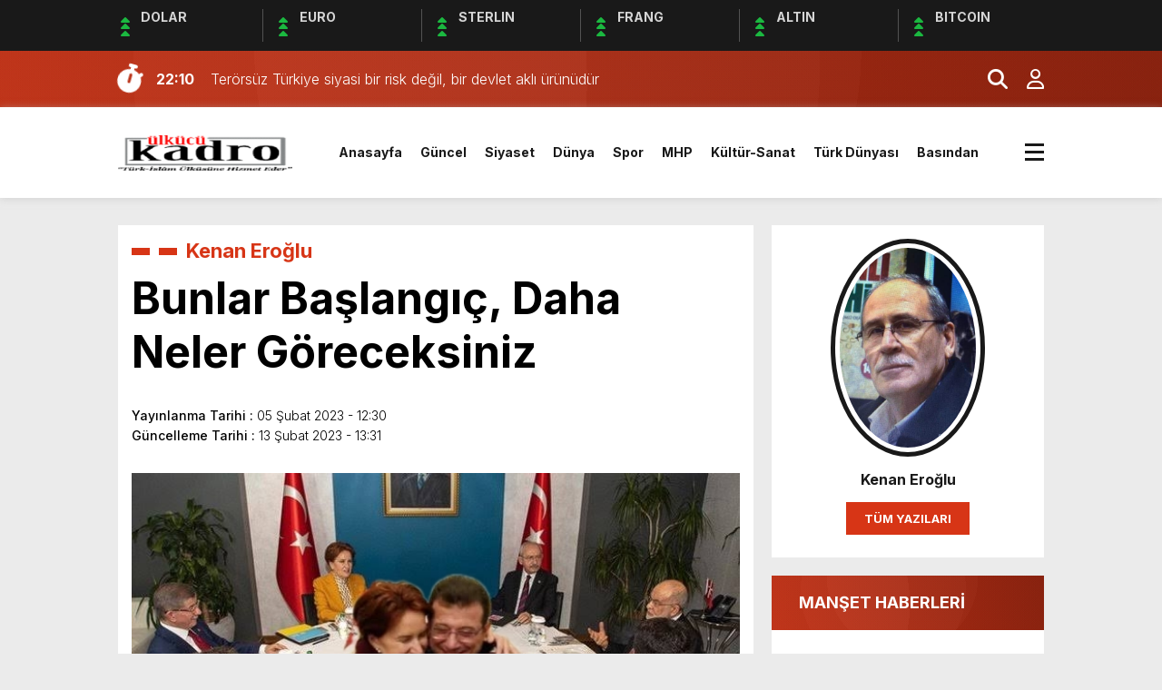

--- FILE ---
content_type: text/html; charset=UTF-8
request_url: https://www.ulkucukadro.com/2023/02/bunlar-baslangic-daha-neler-goreceksiniz/
body_size: 24531
content:
<!doctype html><html lang="tr"><head><meta charset="UTF-8" /><title>Bunlar Başlangıç, Daha Neler Göreceksiniz &laquo; Ülkücü Kadro</title><meta name="viewport" content="width=device-width, initial-scale=1" /><link rel="shortcut icon" href="https://www.ulkucukadro.com/wp-content/uploads/2014/09/favicon.png" /><script src="https://www.ulkucukadro.com/wp-content/themes/theHaberV8/js/jquery-3.5.1.min.js"></script><script src="https://www.ulkucukadro.com/wp-content/themes/theHaberV8/js/swiper-bundle.min.js"></script><link rel="preconnect" href="https://fonts.googleapis.com"><link rel="preconnect" href="https://fonts.gstatic.com" crossorigin><link href="https://fonts.googleapis.com/css2?family=Heebo:wght@300;500;700&display=swap&family=Inter:wght@300;500;700&display=swap&family=Montserrat:wght@300;500;700&display=swap&family=Noto+Serif:wght@400;700&display=swap&family=Poppins:wght@300;400;500;700&display=swap&family=Titillium+Web:wght@300;600;700&display=swap&family=Ubuntu:ital,wght@0,300;0,500;1,700&display=swap&family=Work+Sans:wght@300;500;700&display=swap" rel="stylesheet"><meta property="og:url" content="https://www.ulkucukadro.com/2023/02/bunlar-baslangic-daha-neler-goreceksiniz/" /><meta property="og:title" content="Bunlar Başlangıç, Daha Neler Göreceksiniz" /><meta property="og:description" content="Bunlar Başlangıç, Daha Neler Göreceksiniz&nbsp; Kenan EROĞLU Monşer:&nbsp;Bu gün çok üzgünüm, bana dokunma.&nbsp; Odgurmuş:&nbsp;Hayırdır Sayın Monşer, 6’lı masa genel başkanınızı Cumhurbaşkanı adayı olarak kabul etmediler mi ona mı üzgünsünüz?&nbsp; Monşer:&nbsp;Yok o konu değil. Bizim genel Başkan ne eder eder mutlaka 6’lı masaya kendisini kabul ettirir.&nbsp;&nbsp; Odgurmuş:&nbsp;O zaman nedir mesele halka açıklanan sonsuz vaatlerle ilgili bir [&hellip;]" /><meta property="og:image:type" content="image/jpeg" /><meta property="og:image" content="https://www.ulkucukadro.com/wp-content/uploads/2023/02/6li-masa-kavga.jpg" /><meta property="og:image:secure_url" content="https://www.ulkucukadro.com/wp-content/uploads/2023/02/6li-masa-kavga.jpg" /><meta property="og:image:width" content="760" /><meta property="og:image:height" content="405" /><meta property="og:image:alt" content="Bunlar Başlangıç, Daha Neler Göreceksiniz" /><meta name="twitter:card" content="summary_large_image" /><meta name="twitter:title" content="Bunlar Başlangıç, Daha Neler Göreceksiniz" /><meta name="twitter:description" content="Bunlar Başlangıç, Daha Neler Göreceksiniz&nbsp; Kenan EROĞLU Monşer:&nbsp;Bu gün çok üzgünüm, bana dokunma.&nbsp; Odgurmuş:&nbsp;Hayırdır Sayın Monşer, 6’lı masa genel başkanınızı Cumhurbaşkanı adayı olarak kabul etmediler mi ona mı üzgünsünüz?&nbsp; Monşer:&nbsp;Yok o konu değil. Bizim genel Başkan ne eder eder mutlaka 6’lı masaya kendisini kabul ettirir.&nbsp;&nbsp; Odgurmuş:&nbsp;O zaman nedir mesele halka açıklanan sonsuz vaatlerle ilgili bir [&hellip;]" /><meta name="twitter:url" content="https://www.ulkucukadro.com/2023/02/bunlar-baslangic-daha-neler-goreceksiniz/" /><meta name="twitter:image" content="https://www.ulkucukadro.com/wp-content/uploads/2023/02/6li-masa-kavga.jpg" /><script async src="https://pagead2.googlesyndication.com/pagead/js/adsbygoogle.js?client=ca-pub-4922780565056059"
crossorigin="anonymous"></script><meta name='robots' content='max-image-preview:large' /><link rel="alternate" type="application/rss+xml" title="Ülkücü Kadro &raquo; Bunlar Başlangıç, Daha Neler Göreceksiniz yorum akışı" href="https://www.ulkucukadro.com/2023/02/bunlar-baslangic-daha-neler-goreceksiniz/feed/" /><link rel="alternate" title="oEmbed (JSON)" type="application/json+oembed" href="https://www.ulkucukadro.com/wp-json/oembed/1.0/embed?url=https%3A%2F%2Fwww.ulkucukadro.com%2F2023%2F02%2Fbunlar-baslangic-daha-neler-goreceksiniz%2F" /><link rel="alternate" title="oEmbed (XML)" type="text/xml+oembed" href="https://www.ulkucukadro.com/wp-json/oembed/1.0/embed?url=https%3A%2F%2Fwww.ulkucukadro.com%2F2023%2F02%2Fbunlar-baslangic-daha-neler-goreceksiniz%2F&#038;format=xml" /><style>.lazyload,.lazyloading{max-width:100%}</style><script src="//www.googletagmanager.com/gtag/js?id=G-X9X8757RGB"  data-cfasync="false" data-wpfc-render="false" type="text/javascript" async></script><script data-cfasync="false" data-wpfc-render="false" type="text/javascript">var mi_version = '9.11.1';var mi_track_user = true;var mi_no_track_reason = '';var MonsterInsightsDefaultLocations = {"page_location":"https:\/\/www.ulkucukadro.com\/2023\/02\/bunlar-baslangic-daha-neler-goreceksiniz\/"};if ( typeof MonsterInsightsPrivacyGuardFilter === 'function' ) {var MonsterInsightsLocations = (typeof MonsterInsightsExcludeQuery === 'object') ? MonsterInsightsPrivacyGuardFilter( MonsterInsightsExcludeQuery ) : MonsterInsightsPrivacyGuardFilter( MonsterInsightsDefaultLocations );} else {var MonsterInsightsLocations = (typeof MonsterInsightsExcludeQuery === 'object') ? MonsterInsightsExcludeQuery : MonsterInsightsDefaultLocations;}var disableStrs = [
'ga-disable-G-X9X8757RGB',];
function __gtagTrackerIsOptedOut() {for (var index = 0; index < disableStrs.length; index++) {if (document.cookie.indexOf(disableStrs[index] + '=true') > -1) {return true;}}return false;}
if (__gtagTrackerIsOptedOut()) {for (var index = 0; index < disableStrs.length; index++) {window[disableStrs[index]] = true;}}
function __gtagTrackerOptout() {for (var index = 0; index < disableStrs.length; index++) {document.cookie = disableStrs[index] + '=true; expires=Thu, 31 Dec 2099 23:59:59 UTC; path=/';window[disableStrs[index]] = true;}}if ('undefined' === typeof gaOptout) {function gaOptout() {__gtagTrackerOptout();}}window.dataLayer = window.dataLayer || [];window.MonsterInsightsDualTracker = {helpers: {},trackers: {},};if (mi_track_user) {function __gtagDataLayer() {dataLayer.push(arguments);}function __gtagTracker(type, name, parameters) {if (!parameters) {parameters = {};}if (parameters.send_to) {__gtagDataLayer.apply(null, arguments);return;}if (type === 'event') {parameters.send_to = monsterinsights_frontend.v4_id;var hookName = name;if (typeof parameters['event_category'] !== 'undefined') {hookName = parameters['event_category'] + ':' + name;}if (typeof MonsterInsightsDualTracker.trackers[hookName] !== 'undefined') {MonsterInsightsDualTracker.trackers[hookName](parameters);} else {__gtagDataLayer('event', name, parameters);}} else {__gtagDataLayer.apply(null, arguments);}}__gtagTracker('js', new Date());__gtagTracker('set', {'developer_id.dZGIzZG': true,});if ( MonsterInsightsLocations.page_location ) {__gtagTracker('set', MonsterInsightsLocations);}__gtagTracker('config', 'G-X9X8757RGB', {"forceSSL":"true","link_attribution":"true"} );window.gtag = __gtagTracker;(function () {

var noopfn = function () {return null;};var newtracker = function () {return new Tracker();};var Tracker = function () {return null;};var p = Tracker.prototype;p.get = noopfn;p.set = noopfn;p.send = function () {var args = Array.prototype.slice.call(arguments);args.unshift('send');__gaTracker.apply(null, args);};var __gaTracker = function () {var len = arguments.length;if (len === 0) {return;}var f = arguments[len - 1];if (typeof f !== 'object' || f === null || typeof f.hitCallback !== 'function') {if ('send' === arguments[0]) {var hitConverted, hitObject = false, action;if ('event' === arguments[1]) {if ('undefined' !== typeof arguments[3]) {hitObject = {'eventAction': arguments[3],'eventCategory': arguments[2],'eventLabel': arguments[4],'value': arguments[5] ? arguments[5] : 1,}}}if ('pageview' === arguments[1]) {if ('undefined' !== typeof arguments[2]) {hitObject = {'eventAction': 'page_view','page_path': arguments[2],}}}if (typeof arguments[2] === 'object') {hitObject = arguments[2];}if (typeof arguments[5] === 'object') {Object.assign(hitObject, arguments[5]);}if ('undefined' !== typeof arguments[1].hitType) {hitObject = arguments[1];if ('pageview' === hitObject.hitType) {hitObject.eventAction = 'page_view';}}if (hitObject) {action = 'timing' === arguments[1].hitType ? 'timing_complete' : hitObject.eventAction;hitConverted = mapArgs(hitObject);__gtagTracker('event', action, hitConverted);}}return;}function mapArgs(args) {var arg, hit = {};var gaMap = {'eventCategory': 'event_category','eventAction': 'event_action','eventLabel': 'event_label','eventValue': 'event_value','nonInteraction': 'non_interaction','timingCategory': 'event_category','timingVar': 'name','timingValue': 'value','timingLabel': 'event_label','page': 'page_path','location': 'page_location','title': 'page_title','referrer' : 'page_referrer',};for (arg in args) {if (!(!args.hasOwnProperty(arg) || !gaMap.hasOwnProperty(arg))) {hit[gaMap[arg]] = args[arg];} else {hit[arg] = args[arg];}}return hit;}try {f.hitCallback();} catch (ex) {}};__gaTracker.create = newtracker;__gaTracker.getByName = newtracker;__gaTracker.getAll = function () {return [];};__gaTracker.remove = noopfn;__gaTracker.loaded = true;window['__gaTracker'] = __gaTracker;})();} else {console.log("");(function () {function __gtagTracker() {return null;}window['__gtagTracker'] = __gtagTracker;window['gtag'] = __gtagTracker;})();}</script><style id='wp-img-auto-sizes-contain-inline-css' type='text/css'>img:is([sizes=auto i],[sizes^="auto," i]){contain-intrinsic-size:3000px 1500px}</style><style id='wp-block-heading-inline-css' type='text/css'>h1:where(.wp-block-heading).has-background,h2:where(.wp-block-heading).has-background,h3:where(.wp-block-heading).has-background,h4:where(.wp-block-heading).has-background,h5:where(.wp-block-heading).has-background,h6:where(.wp-block-heading).has-background{padding:1.25em 2.375em}h1.has-text-align-left[style*=writing-mode]:where([style*=vertical-lr]),h1.has-text-align-right[style*=writing-mode]:where([style*=vertical-rl]),h2.has-text-align-left[style*=writing-mode]:where([style*=vertical-lr]),h2.has-text-align-right[style*=writing-mode]:where([style*=vertical-rl]),h3.has-text-align-left[style*=writing-mode]:where([style*=vertical-lr]),h3.has-text-align-right[style*=writing-mode]:where([style*=vertical-rl]),h4.has-text-align-left[style*=writing-mode]:where([style*=vertical-lr]),h4.has-text-align-right[style*=writing-mode]:where([style*=vertical-rl]),h5.has-text-align-left[style*=writing-mode]:where([style*=vertical-lr]),h5.has-text-align-right[style*=writing-mode]:where([style*=vertical-rl]),h6.has-text-align-left[style*=writing-mode]:where([style*=vertical-lr]),h6.has-text-align-right[style*=writing-mode]:where([style*=vertical-rl]){rotate:180deg}</style><style id='wp-block-paragraph-inline-css' type='text/css'>.is-small-text{font-size:.875em}.is-regular-text{font-size:1em}.is-large-text{font-size:2.25em}.is-larger-text{font-size:3em}.has-drop-cap:not(:focus):first-letter{float:left;font-size:8.4em;font-style:normal;font-weight:100;line-height:.68;margin:.05em .1em 0 0;text-transform:uppercase}body.rtl .has-drop-cap:not(:focus):first-letter{float:none;margin-left:.1em}p.has-drop-cap.has-background{overflow:hidden}:root:where(p.has-background){padding:1.25em 2.375em}:where(p.has-text-color:not(.has-link-color)) a{color:inherit}p.has-text-align-left[style*="writing-mode:vertical-lr"],p.has-text-align-right[style*="writing-mode:vertical-rl"]{rotate:180deg}</style><style id='wp-emoji-styles-inline-css' type='text/css'>img.wp-smiley,img.emoji{display:inline !important;border:none !important;box-shadow:none !important;height:1em !important;width:1em !important;margin:0 0.07em !important;vertical-align:-0.1em !important;background:none !important;padding:0 !important}</style><style id='wp-block-library-inline-css' type='text/css'>:root{--wp-block-synced-color:#7a00df;--wp-block-synced-color--rgb:122,0,223;--wp-bound-block-color:var(--wp-block-synced-color);--wp-editor-canvas-background:#ddd;--wp-admin-theme-color:#007cba;--wp-admin-theme-color--rgb:0,124,186;--wp-admin-theme-color-darker-10:#006ba1;--wp-admin-theme-color-darker-10--rgb:0,107,160.5;--wp-admin-theme-color-darker-20:#005a87;--wp-admin-theme-color-darker-20--rgb:0,90,135;--wp-admin-border-width-focus:2px}@media (min-resolution:192dpi){:root{--wp-admin-border-width-focus:1.5px}}.wp-element-button{cursor:pointer}:root .has-very-light-gray-background-color{background-color:#eee}:root .has-very-dark-gray-background-color{background-color:#313131}:root .has-very-light-gray-color{color:#eee}:root .has-very-dark-gray-color{color:#313131}:root .has-vivid-green-cyan-to-vivid-cyan-blue-gradient-background{background:linear-gradient(135deg,#00d084,#0693e3)}:root .has-purple-crush-gradient-background{background:linear-gradient(135deg,#34e2e4,#4721fb 50%,#ab1dfe)}:root .has-hazy-dawn-gradient-background{background:linear-gradient(135deg,#faaca8,#dad0ec)}:root .has-subdued-olive-gradient-background{background:linear-gradient(135deg,#fafae1,#67a671)}:root .has-atomic-cream-gradient-background{background:linear-gradient(135deg,#fdd79a,#004a59)}:root .has-nightshade-gradient-background{background:linear-gradient(135deg,#330968,#31cdcf)}:root .has-midnight-gradient-background{background:linear-gradient(135deg,#020381,#2874fc)}:root{--wp--preset--font-size--normal:16px;--wp--preset--font-size--huge:42px}.has-regular-font-size{font-size:1em}.has-larger-font-size{font-size:2.625em}.has-normal-font-size{font-size:var(--wp--preset--font-size--normal)}.has-huge-font-size{font-size:var(--wp--preset--font-size--huge)}:root .has-text-align-center{text-align:center}:root .has-text-align-left{text-align:left}:root .has-text-align-right{text-align:right}.has-fit-text{white-space:nowrap!important}#end-resizable-editor-section{display:none}.aligncenter{clear:both}.items-justified-left{justify-content:flex-start}.items-justified-center{justify-content:center}.items-justified-right{justify-content:flex-end}.items-justified-space-between{justify-content:space-between}.screen-reader-text{word-wrap:normal!important;border:0;clip-path:inset(50%);height:1px;margin:-1px;overflow:hidden;padding:0;position:absolute;width:1px}.screen-reader-text:focus{background-color:#ddd;clip-path:none;color:#444;display:block;font-size:1em;height:auto;left:5px;line-height:normal;padding:15px 23px 14px;text-decoration:none;top:5px;width:auto;z-index:100000}html:where(.has-border-color){border-style:solid}html:where([style*=border-top-color]){border-top-style:solid}html:where([style*=border-right-color]){border-right-style:solid}html:where([style*=border-bottom-color]){border-bottom-style:solid}html:where([style*=border-left-color]){border-left-style:solid}html:where([style*=border-width]){border-style:solid}html:where([style*=border-top-width]){border-top-style:solid}html:where([style*=border-right-width]){border-right-style:solid}html:where([style*=border-bottom-width]){border-bottom-style:solid}html:where([style*=border-left-width]){border-left-style:solid}html:where(img[class*=wp-image-]){height:auto;max-width:100%}:where(figure){margin:0 0 1em}html:where(.is-position-sticky){--wp-admin--admin-bar--position-offset:var(--wp-admin--admin-bar--height,0px)}@media screen and (max-width:600px){html:where(.is-position-sticky){--wp-admin--admin-bar--position-offset:0px}}</style><style id='global-styles-inline-css' type='text/css'>:root{--wp--preset--aspect-ratio--square:1;--wp--preset--aspect-ratio--4-3:4/3;--wp--preset--aspect-ratio--3-4:3/4;--wp--preset--aspect-ratio--3-2:3/2;--wp--preset--aspect-ratio--2-3:2/3;--wp--preset--aspect-ratio--16-9:16/9;--wp--preset--aspect-ratio--9-16:9/16;--wp--preset--color--black:#000000;--wp--preset--color--cyan-bluish-gray:#abb8c3;--wp--preset--color--white:#ffffff;--wp--preset--color--pale-pink:#f78da7;--wp--preset--color--vivid-red:#cf2e2e;--wp--preset--color--luminous-vivid-orange:#ff6900;--wp--preset--color--luminous-vivid-amber:#fcb900;--wp--preset--color--light-green-cyan:#7bdcb5;--wp--preset--color--vivid-green-cyan:#00d084;--wp--preset--color--pale-cyan-blue:#8ed1fc;--wp--preset--color--vivid-cyan-blue:#0693e3;--wp--preset--color--vivid-purple:#9b51e0;--wp--preset--gradient--vivid-cyan-blue-to-vivid-purple:linear-gradient(135deg,rgb(6,147,227) 0%,rgb(155,81,224) 100%);--wp--preset--gradient--light-green-cyan-to-vivid-green-cyan:linear-gradient(135deg,rgb(122,220,180) 0%,rgb(0,208,130) 100%);--wp--preset--gradient--luminous-vivid-amber-to-luminous-vivid-orange:linear-gradient(135deg,rgb(252,185,0) 0%,rgb(255,105,0) 100%);--wp--preset--gradient--luminous-vivid-orange-to-vivid-red:linear-gradient(135deg,rgb(255,105,0) 0%,rgb(207,46,46) 100%);--wp--preset--gradient--very-light-gray-to-cyan-bluish-gray:linear-gradient(135deg,rgb(238,238,238) 0%,rgb(169,184,195) 100%);--wp--preset--gradient--cool-to-warm-spectrum:linear-gradient(135deg,rgb(74,234,220) 0%,rgb(151,120,209) 20%,rgb(207,42,186) 40%,rgb(238,44,130) 60%,rgb(251,105,98) 80%,rgb(254,248,76) 100%);--wp--preset--gradient--blush-light-purple:linear-gradient(135deg,rgb(255,206,236) 0%,rgb(152,150,240) 100%);--wp--preset--gradient--blush-bordeaux:linear-gradient(135deg,rgb(254,205,165) 0%,rgb(254,45,45) 50%,rgb(107,0,62) 100%);--wp--preset--gradient--luminous-dusk:linear-gradient(135deg,rgb(255,203,112) 0%,rgb(199,81,192) 50%,rgb(65,88,208) 100%);--wp--preset--gradient--pale-ocean:linear-gradient(135deg,rgb(255,245,203) 0%,rgb(182,227,212) 50%,rgb(51,167,181) 100%);--wp--preset--gradient--electric-grass:linear-gradient(135deg,rgb(202,248,128) 0%,rgb(113,206,126) 100%);--wp--preset--gradient--midnight:linear-gradient(135deg,rgb(2,3,129) 0%,rgb(40,116,252) 100%);--wp--preset--font-size--small:13px;--wp--preset--font-size--medium:20px;--wp--preset--font-size--large:36px;--wp--preset--font-size--x-large:42px;--wp--preset--spacing--20:0.44rem;--wp--preset--spacing--30:0.67rem;--wp--preset--spacing--40:1rem;--wp--preset--spacing--50:1.5rem;--wp--preset--spacing--60:2.25rem;--wp--preset--spacing--70:3.38rem;--wp--preset--spacing--80:5.06rem;--wp--preset--shadow--natural:6px 6px 9px rgba(0,0,0,0.2);--wp--preset--shadow--deep:12px 12px 50px rgba(0,0,0,0.4);--wp--preset--shadow--sharp:6px 6px 0px rgba(0,0,0,0.2);--wp--preset--shadow--outlined:6px 6px 0px -3px rgb(255,255,255),6px 6px rgb(0,0,0);--wp--preset--shadow--crisp:6px 6px 0px rgb(0,0,0)}:where(.is-layout-flex){gap:0.5em}:where(.is-layout-grid){gap:0.5em}body .is-layout-flex{display:flex}.is-layout-flex{flex-wrap:wrap;align-items:center}.is-layout-flex >:is(*,div){margin:0}body .is-layout-grid{display:grid}.is-layout-grid >:is(*,div){margin:0}:where(.wp-block-columns.is-layout-flex){gap:2em}:where(.wp-block-columns.is-layout-grid){gap:2em}:where(.wp-block-post-template.is-layout-flex){gap:1.25em}:where(.wp-block-post-template.is-layout-grid){gap:1.25em}.has-black-color{color:var(--wp--preset--color--black) !important}.has-cyan-bluish-gray-color{color:var(--wp--preset--color--cyan-bluish-gray) !important}.has-white-color{color:var(--wp--preset--color--white) !important}.has-pale-pink-color{color:var(--wp--preset--color--pale-pink) !important}.has-vivid-red-color{color:var(--wp--preset--color--vivid-red) !important}.has-luminous-vivid-orange-color{color:var(--wp--preset--color--luminous-vivid-orange) !important}.has-luminous-vivid-amber-color{color:var(--wp--preset--color--luminous-vivid-amber) !important}.has-light-green-cyan-color{color:var(--wp--preset--color--light-green-cyan) !important}.has-vivid-green-cyan-color{color:var(--wp--preset--color--vivid-green-cyan) !important}.has-pale-cyan-blue-color{color:var(--wp--preset--color--pale-cyan-blue) !important}.has-vivid-cyan-blue-color{color:var(--wp--preset--color--vivid-cyan-blue) !important}.has-vivid-purple-color{color:var(--wp--preset--color--vivid-purple) !important}.has-black-background-color{background-color:var(--wp--preset--color--black) !important}.has-cyan-bluish-gray-background-color{background-color:var(--wp--preset--color--cyan-bluish-gray) !important}.has-white-background-color{background-color:var(--wp--preset--color--white) !important}.has-pale-pink-background-color{background-color:var(--wp--preset--color--pale-pink) !important}.has-vivid-red-background-color{background-color:var(--wp--preset--color--vivid-red) !important}.has-luminous-vivid-orange-background-color{background-color:var(--wp--preset--color--luminous-vivid-orange) !important}.has-luminous-vivid-amber-background-color{background-color:var(--wp--preset--color--luminous-vivid-amber) !important}.has-light-green-cyan-background-color{background-color:var(--wp--preset--color--light-green-cyan) !important}.has-vivid-green-cyan-background-color{background-color:var(--wp--preset--color--vivid-green-cyan) !important}.has-pale-cyan-blue-background-color{background-color:var(--wp--preset--color--pale-cyan-blue) !important}.has-vivid-cyan-blue-background-color{background-color:var(--wp--preset--color--vivid-cyan-blue) !important}.has-vivid-purple-background-color{background-color:var(--wp--preset--color--vivid-purple) !important}.has-black-border-color{border-color:var(--wp--preset--color--black) !important}.has-cyan-bluish-gray-border-color{border-color:var(--wp--preset--color--cyan-bluish-gray) !important}.has-white-border-color{border-color:var(--wp--preset--color--white) !important}.has-pale-pink-border-color{border-color:var(--wp--preset--color--pale-pink) !important}.has-vivid-red-border-color{border-color:var(--wp--preset--color--vivid-red) !important}.has-luminous-vivid-orange-border-color{border-color:var(--wp--preset--color--luminous-vivid-orange) !important}.has-luminous-vivid-amber-border-color{border-color:var(--wp--preset--color--luminous-vivid-amber) !important}.has-light-green-cyan-border-color{border-color:var(--wp--preset--color--light-green-cyan) !important}.has-vivid-green-cyan-border-color{border-color:var(--wp--preset--color--vivid-green-cyan) !important}.has-pale-cyan-blue-border-color{border-color:var(--wp--preset--color--pale-cyan-blue) !important}.has-vivid-cyan-blue-border-color{border-color:var(--wp--preset--color--vivid-cyan-blue) !important}.has-vivid-purple-border-color{border-color:var(--wp--preset--color--vivid-purple) !important}.has-vivid-cyan-blue-to-vivid-purple-gradient-background{background:var(--wp--preset--gradient--vivid-cyan-blue-to-vivid-purple) !important}.has-light-green-cyan-to-vivid-green-cyan-gradient-background{background:var(--wp--preset--gradient--light-green-cyan-to-vivid-green-cyan) !important}.has-luminous-vivid-amber-to-luminous-vivid-orange-gradient-background{background:var(--wp--preset--gradient--luminous-vivid-amber-to-luminous-vivid-orange) !important}.has-luminous-vivid-orange-to-vivid-red-gradient-background{background:var(--wp--preset--gradient--luminous-vivid-orange-to-vivid-red) !important}.has-very-light-gray-to-cyan-bluish-gray-gradient-background{background:var(--wp--preset--gradient--very-light-gray-to-cyan-bluish-gray) !important}.has-cool-to-warm-spectrum-gradient-background{background:var(--wp--preset--gradient--cool-to-warm-spectrum) !important}.has-blush-light-purple-gradient-background{background:var(--wp--preset--gradient--blush-light-purple) !important}.has-blush-bordeaux-gradient-background{background:var(--wp--preset--gradient--blush-bordeaux) !important}.has-luminous-dusk-gradient-background{background:var(--wp--preset--gradient--luminous-dusk) !important}.has-pale-ocean-gradient-background{background:var(--wp--preset--gradient--pale-ocean) !important}.has-electric-grass-gradient-background{background:var(--wp--preset--gradient--electric-grass) !important}.has-midnight-gradient-background{background:var(--wp--preset--gradient--midnight) !important}.has-small-font-size{font-size:var(--wp--preset--font-size--small) !important}.has-medium-font-size{font-size:var(--wp--preset--font-size--medium) !important}.has-large-font-size{font-size:var(--wp--preset--font-size--large) !important}.has-x-large-font-size{font-size:var(--wp--preset--font-size--x-large) !important}</style><style id='classic-theme-styles-inline-css' type='text/css'>.wp-block-button__link{background-color:#32373c;border-radius:9999px;box-shadow:none;color:#fff;font-size:1.125em;padding:calc(.667em + 2px) calc(1.333em + 2px);text-decoration:none}.wp-block-file__button{background:#32373c;color:#fff}.wp-block-accordion-heading{margin:0}.wp-block-accordion-heading__toggle{background-color:inherit!important;color:inherit!important}.wp-block-accordion-heading__toggle:not(:focus-visible){outline:none}.wp-block-accordion-heading__toggle:focus,.wp-block-accordion-heading__toggle:hover{background-color:inherit!important;border:none;box-shadow:none;color:inherit;padding:var(--wp--preset--spacing--20,1em) 0;text-decoration:none}.wp-block-accordion-heading__toggle:focus-visible{outline:auto;outline-offset:0}</style><link rel='stylesheet' id='ppress-frontend-css' href='https://www.ulkucukadro.com/wp-content/plugins/wp-user-avatar/assets/css/frontend.min.css?ver=4.16.8' type='text/css' media='all' /><link rel='stylesheet' id='ppress-flatpickr-css' href='https://www.ulkucukadro.com/wp-content/plugins/wp-user-avatar/assets/flatpickr/flatpickr.min.css?ver=4.16.8' type='text/css' media='all' /><link rel='stylesheet' id='ppress-select2-css' href='https://www.ulkucukadro.com/wp-content/plugins/wp-user-avatar/assets/select2/select2.min.css?ver=6d31e35d9c9cfd5b266b57d4fd1a1f79' type='text/css' media='all' /><link rel='stylesheet' id='style-css' href='https://www.ulkucukadro.com/wp-content/themes/theHaberV8/style.css?ver=1.0' type='text/css' media='all' /><link rel='stylesheet' id='style1-css' href='https://www.ulkucukadro.com/wp-content/themes/theHaberV8/css/webfonts.min.css?ver=1.0' type='text/css' media='all' /><link rel='stylesheet' id='style2-css' href='https://www.ulkucukadro.com/wp-content/themes/theHaberV8/css/modul.css?ver=1.0' type='text/css' media='all' /><link rel='stylesheet' id='style3-css' href='https://www.ulkucukadro.com/wp-content/themes/theHaberV8/css/swiper-bundle.min.css?ver=1.0' type='text/css' media='all' /><script type="text/javascript" src="https://www.ulkucukadro.com/wp-content/plugins/google-analytics-for-wordpress/assets/js/frontend-gtag.js?ver=9.11.1" id="monsterinsights-frontend-script-js" async="async" data-wp-strategy="async"></script><script data-cfasync="false" data-wpfc-render="false" type="text/javascript" id='monsterinsights-frontend-script-js-extra'>var monsterinsights_frontend = {"js_events_tracking":"true","download_extensions":"doc,pdf,ppt,zip,xls,docx,pptx,xlsx","inbound_paths":"[{\"path\":\"\\\/go\\\/\",\"label\":\"affiliate\"},{\"path\":\"\\\/recommend\\\/\",\"label\":\"affiliate\"}]","home_url":"https:\/\/www.ulkucukadro.com","hash_tracking":"false","v4_id":"G-X9X8757RGB"};</script><script type="text/javascript" src="https://www.ulkucukadro.com/wp-includes/js/jquery/jquery.min.js?ver=3.7.1" id="jquery-core-js"></script><script type="text/javascript" src="https://www.ulkucukadro.com/wp-includes/js/jquery/jquery-migrate.min.js?ver=3.4.1" id="jquery-migrate-js"></script><script type="text/javascript" src="https://www.ulkucukadro.com/wp-content/plugins/wp-user-avatar/assets/flatpickr/flatpickr.min.js?ver=4.16.8" id="ppress-flatpickr-js"></script><script type="text/javascript" src="https://www.ulkucukadro.com/wp-content/plugins/wp-user-avatar/assets/select2/select2.min.js?ver=4.16.8" id="ppress-select2-js"></script><link rel="https://api.w.org/" href="https://www.ulkucukadro.com/wp-json/" /><link rel="alternate" title="JSON" type="application/json" href="https://www.ulkucukadro.com/wp-json/wp/v2/posts/85995" /><link rel="EditURI" type="application/rsd+xml" title="RSD" href="https://www.ulkucukadro.com/xmlrpc.php?rsd" /><link rel="canonical" href="https://www.ulkucukadro.com/2023/02/bunlar-baslangic-daha-neler-goreceksiniz/" /><script>document.documentElement.className = document.documentElement.className.replace('no-js', 'js');</script><style>.no-js img.lazyload{display:none}figure.wp-block-image img.lazyloading{min-width:150px}.lazyload,.lazyloading{--smush-placeholder-width:100px;--smush-placeholder-aspect-ratio:1/1;width:var(--smush-image-width,var(--smush-placeholder-width)) !important;aspect-ratio:var(--smush-image-aspect-ratio,var(--smush-placeholder-aspect-ratio)) !important}.lazyload,.lazyloading{opacity:0}.lazyloaded{opacity:1;transition:opacity 400ms;transition-delay:0ms}</style><style>:root{--body:#ebebeb;--beyaz:#ffffff;--siyah:#191919;--kirmizi:#d73516;--gri:#ededed;--beyazBG:#ffffff;--siyahBG:#191919;--kirmiziBG:#d73516;--griBG:#ededed}body{font-family:'Inter',sans-serif}</style><link rel="icon" href="https://www.ulkucukadro.com/wp-content/uploads/2014/01/favicon.png" sizes="32x32" /><link rel="icon" href="https://www.ulkucukadro.com/wp-content/uploads/2014/01/favicon.png" sizes="192x192" /><link rel="apple-touch-icon" href="https://www.ulkucukadro.com/wp-content/uploads/2014/01/favicon.png" /><meta name="msapplication-TileImage" content="https://www.ulkucukadro.com/wp-content/uploads/2014/01/favicon.png" /><script>var varsayilanSehir = "istanbul";</script></head><body data-rsssl=1 class="wp-singular post-template-default single single-post postid-85995 single-format-standard wp-theme-theHaberV8"><div class="reklamCerceve"></div><div class="anaFinans" style="display: block;"><div class="ortala"><div class="finic"><i class="fas fa-caret-up"></i><i class="fas fa-caret-up"></i><i class="fas fa-caret-up"></i><strong>DOLAR</strong><font class="up"></font><font></font></div><div class="finic"><i class="fas fa-caret-up"></i><i class="fas fa-caret-up"></i><i class="fas fa-caret-up"></i><strong>EURO</strong><font class="up"></font><font></font></div><div class="finic" id="strl"><i class="fas fa-caret-up"></i><i class="fas fa-caret-up"></i><i class="fas fa-caret-up"></i><strong>STERLIN</strong><font class="up"></font><font></font></div><div class="finic" id="frng"><i class="fas fa-caret-up"></i><i class="fas fa-caret-up"></i><i class="fas fa-caret-up"></i><strong>FRANG</strong><font class="up"></font><font></font></div><div class="finic"><i class="fas fa-caret-up"></i><i class="fas fa-caret-up"></i><i class="fas fa-caret-up"></i><strong>ALTIN</strong><font class="up"></font><font></font></div><div class="finic"><i class="fas fa-caret-up"></i><i class="fas fa-caret-up"></i><i class="fas fa-caret-up"></i><strong>BITCOIN</strong><font class="up"></font><font></font></div></div></div><div class="temizle"></div><section><div class="sonDakikaBG"><div class="ortala"><i class="fa-solid fa-stopwatch fa-shake"></i><div class="swiper sonDakika"><div class="swiper-wrapper"><div class="swiper-slide"><a href="https://www.ulkucukadro.com/2026/01/terorsuz-turkiye-siyasi-bir-risk-degil-bir-devlet-akli-urunudur/" title="Terörsüz Türkiye siyasi bir risk değil, bir devlet aklı ürünüdür"><time>22:10</time><span>Terörsüz Türkiye siyasi bir risk değil, bir devlet aklı ürünüdür</span></a></div><div class="swiper-slide"><a href="https://www.ulkucukadro.com/2026/01/kibrista-cozumun-adi-teslimiyet-mi/" title="KIBRIS’TA ÇÖZÜMÜN ADI TESLİMİYET Mİ?"><time>21:55</time><span>KIBRIS’TA ÇÖZÜMÜN ADI TESLİMİYET Mİ?</span></a></div><div class="swiper-slide"><a href="https://www.ulkucukadro.com/2026/01/turk-milliyetciliginin-kokenlerine-yolculuk-dr-sakin-onerin-dev-eseri-okurla-bulustu/" title="Türk Milliyetçiliğinin Kökenlerine Yolculuk: Dr. Sakin Öner’in Dev Eseri Okurla Buluştu"><time>15:41</time><span>Türk Milliyetçiliğinin Kökenlerine Yolculuk: Dr. Sakin Öner’in Dev Eseri Okurla Buluştu</span></a></div><div class="swiper-slide"><a href="https://www.ulkucukadro.com/2026/01/kalanlar-arazi-ayirdilar/" title="KALANLAR, ARAZI AYIRDILAR"><time>13:05</time><span>KALANLAR, ARAZI AYIRDILAR</span></a></div><div class="swiper-slide"><a href="https://www.ulkucukadro.com/2026/01/solun-namusu-var-miydi/" title="Sol’un Namusu Var Mıydı?"><time>12:45</time><span>Sol’un Namusu Var Mıydı?</span></a></div><div class="swiper-slide"><a href="https://www.ulkucukadro.com/2026/01/bilinmeze-dogru/" title="BİLİNMEZE DOĞRU"><time>17:42</time><span>BİLİNMEZE DOĞRU</span></a></div><div class="swiper-slide"><a href="https://www.ulkucukadro.com/2026/01/ziya-nur-dundar-taseri-anlatiyor-1-milliyetcilik-ve-devlet-suuru/" title="Ziya Nur Dündar Taşer’i Anlatıyor -1- (Milliyetçilik ve Devlet Şuuru)"><time>11:02</time><span>Ziya Nur Dündar Taşer’i Anlatıyor -1- (Milliyetçilik ve Devlet Şuuru)</span></a></div><div class="swiper-slide"><a href="https://www.ulkucukadro.com/2026/01/dijital-cagin-kusatmasina-karsi-fikir-seti-ve-suur-insasi/" title="Dijital Çağın Kuşatmasına Karşı Fikir Seti ve Şuur İnşası"><time>6:57</time><span>Dijital Çağın Kuşatmasına Karşı Fikir Seti ve Şuur İnşası</span></a></div><div class="swiper-slide"><a href="https://www.ulkucukadro.com/2026/01/gonul-koprusu-siir-dergisinin-7-sayisi-cikti/" title="Gönül Köprüsü Şiir Dergisinin 7. Sayısı Çıktı"><time>20:34</time><span>Gönül Köprüsü Şiir Dergisinin 7. Sayısı Çıktı</span></a></div><div class="swiper-slide"><a href="https://www.ulkucukadro.com/2026/01/yer-kirmizi-gok-siyah/" title="YER KIRMIZI GÖK SİYAH"><time>0:57</time><span>YER KIRMIZI GÖK SİYAH</span></a></div></div></div><div class="yan"><a href="#aramaAlani" title="Arama Yap"><i class="fa-solid fa-magnifying-glass"></i></a><a href="/uye-paneli" title="Üye Paneli"><i class="fa-regular fa-user"></i></a></div></div></div></section><div class="temizle"></div><header><div class="ortala"><div class="logo"><a href="https://www.ulkucukadro.com" title="Bunlar Başlangıç, Daha Neler Göreceksiniz &laquo; Ülkücü Kadro"><img data-src="https://www.ulkucukadro.com/wp-content/uploads/2023/11/logogenis.png" title="Bunlar Başlangıç, Daha Neler Göreceksiniz &laquo; Ülkücü Kadro" width="230" height="60" src="[data-uri]" class="lazyload" style="--smush-placeholder-width: 230px; --smush-placeholder-aspect-ratio: 230/60;" /></a></div><div class="menu"><div class="menu-header-container"><ul><li id="menu-item-52461" class="menu-item menu-item-type-custom menu-item-object-custom menu-item-home menu-item-52461"><a href="https://www.ulkucukadro.com">Anasayfa</a></li><li id="menu-item-25" class="menu-item menu-item-type-taxonomy menu-item-object-category menu-item-25"><a href="https://www.ulkucukadro.com/category/guncel/">Güncel</a></li><li id="menu-item-26" class="menu-item menu-item-type-taxonomy menu-item-object-category menu-item-26"><a href="https://www.ulkucukadro.com/category/siyaset/">Siyaset</a></li><li id="menu-item-22" class="menu-item menu-item-type-taxonomy menu-item-object-category menu-item-22"><a href="https://www.ulkucukadro.com/category/dunya/">Dünya</a></li><li id="menu-item-13273" class="menu-item menu-item-type-taxonomy menu-item-object-category menu-item-13273"><a href="https://www.ulkucukadro.com/category/spor/">Spor</a></li><li id="menu-item-13274" class="menu-item menu-item-type-taxonomy menu-item-object-category menu-item-13274"><a href="https://www.ulkucukadro.com/category/mhp-2/">MHP</a></li><li id="menu-item-62007" class="menu-item menu-item-type-taxonomy menu-item-object-category menu-item-62007"><a href="https://www.ulkucukadro.com/category/kultur-sanat/">Kültür-Sanat</a></li><li id="menu-item-63081" class="menu-item menu-item-type-taxonomy menu-item-object-category menu-item-63081"><a href="https://www.ulkucukadro.com/category/turk-dunyasi/">Türk Dünyası</a></li><li id="menu-item-87573" class="menu-item menu-item-type-taxonomy menu-item-object-category menu-item-87573"><a href="https://www.ulkucukadro.com/category/basindan/">Basından</a></li></ul></div></div><div class="menuEk"><div class="araclar-menu"><input id="araclar__toggle" type="checkbox" aria-labelledby="araclar-menu" /><label class="araclar__btn" for="araclar__toggle"><span></span></label><ul class="araclar__box"><div class="mscroll"><div class="mscrollicerik"><div class="menu-header-container"><li class="menu-item menu-item-type-custom menu-item-object-custom menu-item-home menu-item-52461"><a href="https://www.ulkucukadro.com">Anasayfa</a></li><li class="menu-item menu-item-type-taxonomy menu-item-object-category menu-item-25"><a href="https://www.ulkucukadro.com/category/guncel/">Güncel</a></li><li class="menu-item menu-item-type-taxonomy menu-item-object-category menu-item-26"><a href="https://www.ulkucukadro.com/category/siyaset/">Siyaset</a></li><li class="menu-item menu-item-type-taxonomy menu-item-object-category menu-item-22"><a href="https://www.ulkucukadro.com/category/dunya/">Dünya</a></li><li class="menu-item menu-item-type-taxonomy menu-item-object-category menu-item-13273"><a href="https://www.ulkucukadro.com/category/spor/">Spor</a></li><li class="menu-item menu-item-type-taxonomy menu-item-object-category menu-item-13274"><a href="https://www.ulkucukadro.com/category/mhp-2/">MHP</a></li><li class="menu-item menu-item-type-taxonomy menu-item-object-category menu-item-62007"><a href="https://www.ulkucukadro.com/category/kultur-sanat/">Kültür-Sanat</a></li><li class="menu-item menu-item-type-taxonomy menu-item-object-category menu-item-63081"><a href="https://www.ulkucukadro.com/category/turk-dunyasi/">Türk Dünyası</a></li><li class="menu-item menu-item-type-taxonomy menu-item-object-category menu-item-87573"><a href="https://www.ulkucukadro.com/category/basindan/">Basından</a></li></div><div class="temizle"></div><div class="muye"><a href="/giris-yap" title=""><i class="fa-solid fa-right-to-bracket"></i><span>GİRİŞ YAP</span></a><a href="/kayit-ol" title=""><i class="fa-regular fa-face-smile"></i><span>ÜYE OL</span></a></div><div class="temizle"></div><div class="msosyal"><a href="https://www.facebook.com/ulkucukadro" rel="nofollow" target="_blank" title="facebook"><i class="fab fa-facebook-f"></i></a><a href="https://x.com/ulkucukadro" rel="nofollow" target="_blank" title="twitter"><i class="fab fa-twitter"></i></a><a href="https://instagram.com/ulkucukadro" rel="nofollow" target="_blank" title="instagram"><i class="fab fa-instagram"></i></a><a href="https://www.youtube.com/ulkucukadro" rel="nofollow" target="_blank" title="youtube"><i class="fab fa-youtube"></i></a><a href="https://www.flipboard.com/" rel="nofollow" target="_blank" title="flipboard"><i class="fa-brands fa-flipboard"></i></a><a target="_blank" href="/feed" title="Feed"><i class="fa-solid fa-rss"></i></a></div><div class="temizle"></div><div class="mcopy"><p>ÜLKÜCÜ KADRO Türk İslâm ülküsüne hizmet eder.</p></div></div></div></ul></div></div></div></header><div class="temizle"></div><section class="top40"><div class="ortala"><div class="haberDetay"><div style="height: 100%; margin-top: 0px;" class="siteSag"><div class="konuYazari"><figure><img data-del="avatar" data-src='https://www.ulkucukadro.com/wp-content/uploads/2017/10/kenan-eroglu.jpeg' class='avatar pp-user-avatar avatar-150 photo lazyload' height='150' width='150' src="[data-uri]" style="--smush-placeholder-width: 150px; --smush-placeholder-aspect-ratio: 150/150;" /></figure><strong>Kenan Eroğlu</strong><a class="digeryazi" target="_blank" href="https://www.ulkucukadro.com/author/keroglu/" title="">TÜM YAZILARI</a></div><div class="sagSondk"><h3>MANŞET HABERLERİ</h3><ul><li><a href="https://www.ulkucukadro.com/2026/01/kibrista-cozumun-adi-teslimiyet-mi/" title="KIBRIS’TA ÇÖZÜMÜN ADI TESLİMİYET Mİ?"><strong>KIBRIS’TA ÇÖZÜMÜN ADI TESLİMİYET Mİ?</strong><span>01</span></a></li><li><a href="https://www.ulkucukadro.com/2026/01/turk-milliyetciliginin-kokenlerine-yolculuk-dr-sakin-onerin-dev-eseri-okurla-bulustu/" title="Türk Milliyetçiliğinin Kökenlerine Yolculuk: Dr. Sakin Öner’in Dev Eseri Okurla Buluştu"><strong>Türk Milliyetçiliğinin Kökenlerine Yolculuk: Dr. Sakin Öner’in Dev Eseri Okurla Buluştu</strong><span>02</span></a></li><li><a href="https://www.ulkucukadro.com/2026/01/kalanlar-arazi-ayirdilar/" title="KALANLAR, ARAZI AYIRDILAR"><strong>KALANLAR, ARAZI AYIRDILAR</strong><span>03</span></a></li><li><a href="https://www.ulkucukadro.com/2026/01/solun-namusu-var-miydi/" title="Sol’un Namusu Var Mıydı?"><strong>Sol’un Namusu Var Mıydı?</strong><span>04</span></a></li><li><a href="https://www.ulkucukadro.com/2026/01/milliyetci-lider-ve-kadrosu-seyyid-ahmed-arvasi/" title="MİLLİYETÇİ LİDER VE KADROSU &#8211; Seyyid Ahmed Arvasi"><strong>MİLLİYETÇİ LİDER VE KADROSU &#8211; Seyyid Ahmed Arvasi</strong><span>05</span></a></li></ul></div><div class="temizle"></div><div class="sagKurular"><ul><li><a href="/canli-borsa" title="Canlı Borsa"><div><i class="fa-solid fa-chart-line"></i><strong>Canlı Borsa</strong></div></a></li><li><a href="/nobetci-eczaneler" title="Nöbetçi Eczaneler"><div><i class="fa-solid fa-prescription-bottle-medical"></i><strong>Nöbetçi Eczaneler</strong></div></a></li><li><a href="/hava-durumu" title="Hava Durumu"><div><i class="fa-solid fa-temperature-half"></i><strong>Hava Durumu</strong></div></a></li><li><a href="namaz-vakitleri" title="Namaz Vakitleri"><div><i class="fa-solid fa-mosque"></i><strong>Namaz Vakitleri</strong></div></a></li><li><a href="yol-durumu" title="Yol Durumu"><div><i class="fa-solid fa-traffic-light"></i><strong>Yol Durumu</strong></div></a></li><li><a href="canli-sonuclar" title="Canlı Sonuçlar"><div><i class="fa-solid fa-stopwatch-20"></i><strong>Canlı Sonuçlar</strong></div></a></li></ul></div></div><div class="siteSol"><div class="bilgi"><ul id="breadcrumbs" class="breadcrumbs"><li><a href="https://www.ulkucukadro.com">ANASAYFA</a></li><li><a href="https://www.ulkucukadro.com/category/yazarlar/kenan-eroglu/" rel="category tag">Kenan Eroğlu</a></li><strong>Bunlar Başlangıç, Daha Neler Göreceksiniz</strong></ul><h1>Bunlar Başlangıç, Daha Neler Göreceksiniz</h1><h2></h2><div class="tarih"><strong>Yayınlanma Tarihi : <time>05 Şubat 2023 - 12:30</time></strong><strong>Güncelleme Tarihi : <time>13 Şubat 2023 - 13:31</time></strong></div></div><div class="temizle"></div><article><figure><img data-src="https://www.ulkucukadro.com/wp-content/uploads/2023/02/6li-masa-kavga.jpg" width="790" height="420" alt="Bunlar Başlangıç, Daha Neler Göreceksiniz" src="[data-uri]" class="lazyload" style="--smush-placeholder-width: 790px; --smush-placeholder-aspect-ratio: 790/420;"></figure><div class="temizle"></div><div class="social-share"><label class="toggle" for="toggle"><input type="checkbox" id="toggle" /><div class="btn"><strong>Sosyal Medya</strong><i class="fas fa-share-alt"></i><i class="fas fa-times"></i><div class="social"><a href="http://www.facebook.com/share.php?u=https://www.ulkucukadro.com/2023/02/bunlar-baslangic-daha-neler-goreceksiniz/" title="Facebook Paylaş"><i class="fab fa-facebook-f"></i></a><a href="http://twitter.com/intent/tweet?text=Bunlar Başlangıç, Daha Neler Göreceksiniz&url=https://www.ulkucukadro.com/2023/02/bunlar-baslangic-daha-neler-goreceksiniz/" title="Twitter Paylaş"><i class="fab fa-twitter"></i></a><a href="http://pinterest.com/pin/create/button/?url=https://www.ulkucukadro.com/2023/02/bunlar-baslangic-daha-neler-goreceksiniz/&media=https://www.ulkucukadro.com/wp-content/uploads/2023/02/6li-masa-kavga.jpg&description=Bunlar Başlangıç, Daha Neler Göreceksiniz" title="Pinterest Paylaş"><i class="fab fa-pinterest-p"></i></a><a href="http://www.linkedin.com/shareArticle?mini=true&url=https://www.ulkucukadro.com/2023/02/bunlar-baslangic-daha-neler-goreceksiniz/" title="Linkedin Paylaş"><i class="fab fa-linkedin-in"></i></a><a href="https://wa.me/?text=https://www.ulkucukadro.com/2023/02/bunlar-baslangic-daha-neler-goreceksiniz/" data-action="share/whatsapp/share" title="WhatsApp Paylaş"><i class="fab fa-whatsapp"></i></a><a href="https://www.ulkucukadro.com/2023/02/bunlar-baslangic-daha-neler-goreceksiniz/#respond" title="Yorum Yap"><i class="far fa-comment-dots"></i></a></div></div></label></div><div class="sosyalMedya"><a href="javascript:void(0);" onclick="thewpfavhaber('85995', '0')" title="Favorilerime Ekle"><i class="fas fa-bookmark"></i></a><a href="javascript: void(0);" onclick="begeni('konu','begen','85995')" class="like" title="Beğendim"><span id="konu_begen_85995">0</span><i class="fa fa-thumbs-up"></i></a><a href="javascript: void(0);" onclick="begeni('konu','begenme','85995')" class="unlike" title="Beğenmedim"><span id="konu_begenme_85995">0</span><i class="fa fa-thumbs-down"></i></a></div><div class="temizle"></div><h3 class="wp-block-heading has-text-align-center"><strong>Bunlar Başlangıç, Daha Neler Göreceksiniz&nbsp;</strong></h3><p><strong>Kenan EROĞLU</strong></p><p></p><p><strong>Monşer:</strong>&nbsp;Bu gün çok üzgünüm, bana dokunma.&nbsp;</p><p><strong>Odgurmuş:</strong>&nbsp;Hayırdır Sayın Monşer, 6’lı masa genel başkanınızı Cumhurbaşkanı adayı olarak kabul etmediler mi ona mı üzgünsünüz?&nbsp;</p><p><strong>Monşer:</strong>&nbsp;Yok o konu değil. Bizim genel Başkan ne eder eder mutlaka 6’lı masaya kendisini kabul ettirir.&nbsp;&nbsp;</p><p><strong>Odgurmuş:</strong>&nbsp;O zaman nedir mesele halka açıklanan sonsuz vaatlerle ilgili bir kaygınız mı var?&nbsp;</p><p><strong>Monşer:</strong>&nbsp;Yok o da değil. O konular eminim yukarıda halledilir. Fakat benim kaygım genel merkeze ve genel başkanımıza ayak uyduramayan teşkilatlarımızın durumudur. Bu beni üzüyor.&nbsp;</p><p>Geçenlerde o büyük ilimizde bir il kongresi yapıldı. Fakat o ne! Genel başkanımızın kaygılarında ne kadar haklı çıktığını gördük. Bu zihniyetle orada &#8216;da partimizin birlik ve beraberliği sağlayamayacağı ilgili iyi zatların yaptıkları komitacılıklarından zaten beliydi. Ve yanılmadık.&nbsp;</p><p>Genel Başkanımızın önerdiği birleştirici il başkan adayına karşı olumsuz tutumlarıyla hem Sayın Genel başkanımızın isteğini reddettiler hem de ilde partimizin kazanacağı ivmeye en büyük zararı verdiler. Bölünmüş vasat bir yönetimle seçimlere gideceğiz. Allah yardımcımız olsun.&nbsp;&nbsp;</p><p><strong>Odgurmuş:</strong>&nbsp;Allah Allah siz neler söylüyorsunuz. Bu konular sizin partinizde mi yaşanıyor. Ülkenin 4. Büyük ilinde böyle şeyler yaşanıyorsa, acaba diğer illerde neler yaşanıyor?&nbsp;&nbsp;</p><p><strong>Monşer:</strong>&nbsp;Hatta daha da ileri giderek ifade etmeliyim ki; Genel kuruldaki konuşmaların hiç birinde partimizin Türkiye vizyonunu göremedik. Kendilerinden olmayan yani komitacılıklarını tasvip etmeyen herkesi nasıl dışladıklarına şahit olduk.&nbsp;&nbsp;</p><p><strong>Odgurmuş:</strong>&nbsp;Sayın Monşer siz partinizi ve siyasetinizi dikensiz gül bahçesi mi sanıyordunuz. Daha durun bakalım ne ayak oyunları ile karşılaşacak ve hayretler içinde kalacaksınız.&nbsp;</p><p><strong>Monşer:</strong>&nbsp;Sözümü kesme. Çok dertliyim, çok üzgünüm. Körler sağırlar birbirini ağırlar sözünde olduğu gibi birbirlerine yaptıkları güzellemelerle geçen, heyecanın, vizyonun olmadığı vasat bir kongre oldu. Hizipçiliği bekliyorduk. Ancak bu kadar pervasızlaşabileceklerine doğrusu ihtimal vermemiştim.&nbsp;</p><p><strong>Odgurmuş:</strong>&nbsp;Ne körü, ne sağırı neler de oluyormuş bu iyiler! Arasında?&nbsp;</p><p><strong>Monşer:</strong>&nbsp;Sözümü kesme dedim. Daha çok söyleyeceklerim var. Dedik ya bu arkadaşlarımız birleştirici olamaz. Ego tatmininin zirve yaptığı siyasetin bile yerlerde dolaştığı iyi parti ruhuna uymayan bir kongre yaşadık. Ellerinde gelse ne protokole ne salona kendilerinden olmayanları almayacak kadar bağnazlaştıklarına, militanlaştıklarına üzülerek şahit olduk.&nbsp;&nbsp;</p><p><strong>Odgurmuş:</strong>&nbsp;Hâlbuki siz bu partiyi kurarken büyük hayaller ve büyük idealler ortaya koymuş, olmadık şeyler istemiş, olmadık ve olması mümkün olmayan hayallerle kurmuştunuz. Şimdi sizden neler duyuyorum.&nbsp;</p><p><strong>Monşer:</strong>&nbsp;Olurmu kardeşim, en basitinden salondaki slayt görsellerinde partimizin Genel başkanı değil bir önceki dönem il başkanının yoğun egoya dayalı içi boş propagandasının öne çıkarılması çok ama çok düşündürücüydü. Konuşma süreleri uzadıkça uzadı asıl yarışan adaylara ve bizlere konuşma süresi bırakılmadı.&nbsp;</p><p><strong>Odgurmuş:</strong>&nbsp;Demek size konuşma vermediler. O zaman bir iş yaparken de size bir şey sormuyorlar. Kararları hep kapalı kapılar ardında kendileri alıyorlar ve kendileri uyguluyorlar öyle mi? Çok şaşırtıcı.&nbsp;</p><p><strong>Monşer:</strong>&nbsp;Hatta partimizin kurucular kurulu üyesi olarak anons edilmemem, protokolde adımın yazılı olmaması ve bir il başkan yardımcısının protokolden beni kaldırmaya kalkması gibi bir terbiyesizliğin gerçekleşmesi komitacılığın ve seviyenin ne kadar diplere düştüğünü de gösteriyor. Oysa bizler Hoca Ahmet Yesevi sevgisiyle partimizi kurmuştuk.&nbsp;&nbsp;</p><p><strong>Odgurmuş:</strong>&nbsp;&nbsp;Demek siz Hoca Ahmet Yesevi sevgisiyle partinizi kurdunuz. Bana göre bu görüşler partinize değilde sanki sizin şahsi görüşleriniz gibi geldi.&nbsp;</p><p><strong>Monşer:</strong>&nbsp;Diğer yandan kurucular Kurulu üyesi ve kurucu il başkanı arkadaşlara itiraz sonucu kısa bir konuşma hakkının verilmesi, benim konuşma isteğimin de reddedilmesi kongrenin körler sağırlar hikâyesine döndüğünün göstergesi oldu.&nbsp;&nbsp;</p><p><strong>Odgurmuş:</strong>&nbsp;Demek körler ve sağırlar hikâyesi.&nbsp;</p><p><strong>Monşer:</strong>&nbsp;Bu hizipçilik ile delege listelerin de affedilmeyecek hatalara devam edildi. Bir önceki il başkanıyla başlayan hizipleşme ve kendisini desteklemeyen ilçelerle savaş maalesef yeni dönemde de devam edeceğe benziyor.&nbsp;&nbsp;</p><p>Üst kurul delegeliğine bazı ilçe başkanlarımız yazılmıyor. Peki, il başkanı ve ekibi bu ilçelerle hangi moral ve motivasyon ile birlik ve beraberliği sağlayacaktır?&nbsp;&nbsp;</p><p><strong>Odgurmuş:&nbsp;</strong>Geçmiş dönem il başkanının teşkilatları adeta karpuz gibi ikiye bölme birçok ilçe başkanını üst kurula yazmaması beylerde geleneğe dönüştü. Bu sıklet bu yükü taşıyamaz beyler.&nbsp;&nbsp;</p><p><strong>Monşer:</strong>&nbsp;Önce dışlayacaksınız, aşağılayacaksınız sonra birlik ve beraberlik. Öylemi? Bazı örnek ilçe başkanlarımız. Ama onlar üst kurul delegeliğine yazılmıyor. Hani tüm ilçeleri kucaklayacaktınız?&nbsp;</p><p>Böylesi bir ayrıştırmayı yapıyorsunuz diyorduk. Demek ki az bile söylemişiz. Nezaketten de olsa bütün ilçe başkanları yazılmalıydı.&nbsp;&nbsp;</p><p><strong>Odgurmuş:&nbsp;</strong>Demek hem üst çiziyorlar, demek, ileri gidenlere çizik atıyorlar. Siz hani bunlar olmasın diye buralara göçüp gelmiştiniz. Ne oldu? Burada da mı her şey aynı? Ne umuyordunuz. Aslında sizler gittiğiniz yerlere huy ve karakterlerinizi de götürdünüz.&nbsp;</p><p><strong>Monşer:</strong>&nbsp;Biz seçime birlik içinde girelim dedikçe hizipçiler kendi tayfasını ayırdılar. Bu zatlar tüm ilçeleri kucaklamadıkları gibi adeta İyi parti ailesine hakaret edercesine dışardan ithal üst kurul delegeliğine iki belediye başkanını yazdılar. Belediye başkanlarımız konunun öznesi değil. İlçe başkanları arasında ayırımın telafisi yok. İtirazımız bunadır.&nbsp;&nbsp;</p><p>Efendim Genel merkez istemiştir gibi yalanlara da başvururlar. Oysa Genel merkez her şeyden önce bu komitacılığa karşıdır. Delege ithal olayı daha çok su götürür. Bu hareket İyi ailesine yapılmış en büyük hakarettir. Müsebbipleri bu saçmalığın altında ezileceklerdir.&nbsp;&nbsp;</p><p><strong>Odgurmuş:</strong>&nbsp;Sayın Monşer; Neler duyuyorum. Siz tüm bu gibi yaklaşımları reddettiğiniz için oralara gitmiştiniz. Ama görüyorum ki oralarda daha beter durumlar söz konusu.&nbsp;</p><p><strong>Monşer:</strong>&nbsp;Çok dertliyim çok. Dokunmma bana, daha anlatacak pek çok şeyim var ama pek dile getiremiyorum.&nbsp;</p><p>Kendi ilçelerinden ikisini cezalandır, üst kurul delegeliğine layık görme sonra o ilçelerle yalandan birlik beraberlik nutuklarını at. Ayıp, günah. Kendi vekillerinin üzerini çizenler yeri geldiğinde ilçe başkanlarının da üstünü çizerler. Bu iflah olmaz bir hastalıktır.&nbsp;&nbsp;</p><p><strong>Odgurmuş:</strong>&nbsp;Sizin anlamadığınız bir durum vardır ki o da şudur. Hastalık diyorsunuz. Ben de diyorum ki hastalık, hastalıktır. Şu partide bu partide olmanızın bir önemi yoktur. Nasıl Grip hastalığı insanları hiçbir şekilde ayırt etmeden&nbsp;&nbsp;gelip buluyorsa İnsanların içinde bulunan yaklaşımlar da bunun gibidir. Yani kısaca insan malzemesi değişmiyor.&nbsp;</p><p><strong>Monşer:</strong>&nbsp;Sonuç itibariyle partimize ve Sayın Genel başkanımızın Türkiye idealine organizeli bir şekilde darbe vurulmuştur. Dördüncü büyük şehrimiz olan Burası maalesef kokuşmuş, vasat bu zihniyeti hiç hak etmiyor.&nbsp;</p><p>Bu ilkel ve yıkıcı zihniyet ile temsilcilerini daha çok deşifre etmeye de devam edeceğiz. İyi parti kimsenin özel çiftliği değildir ve olmayacaktır.&nbsp;</p><p><strong>Odgurmuş:</strong>&nbsp;Sayın Monşer siz her şeyi ortaya döktünüz bana söyleyecek fazla söz bırakmadınız. Ne diyeyim. “Yuvarlanan taş yosun tutmaz.&nbsp;</p><p>…&nbsp;</p><p>Not: Monşer’in görüşleri sosyal medyadan çok çok küçük değişiklikle alınmıştır.&nbsp;</p><div class="temizle"></div><div class="temizle"></div><div class="etiketler"></div></article><div class="temizle"></div><div class="ilginiziCekebilir"><strong>İLGİNİZİ ÇEKEBİLİR</strong><ul><li><a href="https://www.ulkucukadro.com/2026/01/solun-namusu-var-miydi/" title="Sol’un Namusu Var Mıydı?">Sol’un Namusu Var Mıydı?</a></li><li><a href="https://www.ulkucukadro.com/2026/01/ziya-nur-dundar-taseri-anlatiyor-1-milliyetcilik-ve-devlet-suuru/" title="Ziya Nur Dündar Taşer’i Anlatıyor -1- (Milliyetçilik ve Devlet Şuuru)">Ziya Nur Dündar Taşer’i Anlatıyor -1- (Milliyetçilik ve Devlet Şuuru)</a></li><li><a href="https://www.ulkucukadro.com/2025/12/madem-oldunuz-bittiniz-bizi-de-suruklemeyin/" title="Madem Öldünüz Bittiniz Bizi de Sürüklemeyin">Madem Öldünüz Bittiniz Bizi de Sürüklemeyin</a></li><li><a href="https://www.ulkucukadro.com/2025/12/recep-doksat-dundar-taseri-anlatiyor/" title="Recep Doksat Dündar Taşer’i Anlatıyor">Recep Doksat Dündar Taşer’i Anlatıyor</a></li><li><a href="https://www.ulkucukadro.com/2025/12/hep-cirkinlikleri-hep-yanlislari-gorurler/" title="Hep Çirkinlikleri Hep Yanlışları Görürler">Hep Çirkinlikleri Hep Yanlışları Görürler</a></li></ul></div><div class="temizle"></div><div class="yorumAlani"><div class="anaBaslik"><h2>YORUM YAP</h2><div data-control="yorum"></div></div><div id="respond"><div class="yorumYap"><strong><span class="cancel-comment-reply"><small><a rel="nofollow" id="cancel-comment-reply-link" href="/2023/02/bunlar-baslangic-daha-neler-goreceksiniz/#respond" style="display:none;">Cevabı iptal etmek için tıklayın.</a></small></span></strong><form action="https://www.ulkucukadro.com/wp-comments-post.php" method="post" id="commentform" class="comment"><script type="text/javascript">(function() {document.write('<div class="inputlar"><input type="text" name="author" id="author" value="" placeholder="Adınız Soyadınız"/>');document.write('<input type="text" name="email" id="email" value="" placeholder="E-Posta Adresiniz"></div>');})();</script><script type="text/javascript">(function() {document.write('<div class="textarea"><textarea name="comment" class="comment" placeholder="Yorumunuzu Bu Alana Yazınız" tabindex="3"></textarea></div>');
})();</script><input type='hidden' name='comment_post_ID' value='85995' id='comment_post_ID' /><input type='hidden' name='comment_parent' id='comment_parent' value='0' /><p style="display: none;"><input type="hidden" id="akismet_comment_nonce" name="akismet_comment_nonce" value="ba88ff4c2c" /></p><p style="display: none !important;" class="akismet-fields-container" data-prefix="ak_"><label>&#916;<textarea name="ak_hp_textarea" cols="45" rows="8" maxlength="100"></textarea></label><input type="hidden" id="ak_js_1" name="ak_js" value="57"/><script>document.getElementById( "ak_js_1" ).setAttribute( "value", ( new Date() ).getTime() );</script></p><div class="temizle"></div><button name="submit" type="submit" id="submit" value="">Yorum Yap</button></form></div><div class="temizle"></div><div class="yapilanYorumlar"></div></div></div></div></div></div></section><div class="temizle"></div><script>var islemyoloptions = '/wp-content/themes/theHaberV8/thewp/uyelik/options.php';function thewpbegenhaber(post_id, tur){$.get(islemyoloptions + '?islem=thewpbegenhaber&post_id=' + post_id, function(donen){if(donen == 0)
alert("Bu özelliği kullanabilmek için kayıt olmalısınız!");else if(donen == 1)
if(tur == 0){alert("Başarıyla eklenmiştir!");$("#begenhaber").html('<a href="javscript:void(0);" onclick="thewpbegenhaber(\'' + post_id + '\', \'1\')" title="ÇIKAR">BEĞENİ ÇIKAR</a>');}else if(tur == 1){alert("Başarıyla çıkarılmıştır!");$("#begenhaber").html('<a href="javscript:void(0);" onclick="thewpbegenhaber(\'' + post_id + '\', \'0\')" title="EKLE">BEĞENİ EKLE</a>');}else
console.log(donen);});}function thewpfavhaber(post_id, tur){$.get(islemyoloptions + '?islem=thewpfavhaber&post_id=' + post_id, function(donen){if(donen == 0)
alert("Bu özelliği kullanabilmek için kayıt olmalısınız!");else if(donen == 1)
if(tur == 0){alert("Başarıyla eklenmiştir!");$("#favhaber").html('<a href="javscript:void(0);" onclick="thewpfavhaber(\'' + post_id + '\', \'0\')" title="Favorilerime Ekle">Favorilerime Ekle</a>');}else if(tur == 1){alert("Başarıyla çıkarılmıştır!");$("#favhaber").html('<a href="javscript:void(0);" onclick="thewpfavhaber(\'' + post_id + '\', \'1\')" title="Favorilerimden Çıkar">Favorilerimden Çıkar</a>');}else
console.log(donen);});}</script><script>var islemyolu = '/wp-content/themes/theHaberV8/thewp/uyelik/begen.php';function begeni(tur, olay, id){$.get(islemyolu + '?tur=' + tur + '&olay=' + olay + '&id=' + id, function(donen){if(donen == 0){alert('Daha önce oy vermişsiniz!');}else if(donen == 1){if(tur == 'yorum'){if(olay == 'begen')
$('#yorum_begen_' + id).html($('#yorum_begen_' + id).html() * 1 + 1);else if(olay == 'begenme')
$('#yorum_begenme_' + id).html($('#yorum_begenme_' + id).html() * 1 + 1);}else if(tur == 'konu'){if(olay == 'begen')
$('#konu_begen_' + id).html($('#konu_begen_' + id).html() * 1 + 1);else if(olay == 'begenme')
$('#konu_begenme_' + id).html($('#konu_begenme_' + id).html() * 1 + 1);}}else if(donen == 99){alert('DB okuma hatası !');}else{alert(donen);}});}</script><button id="yukariCik"></button><footer><div id="bultenAlani"><div class="ortala"><img data-src="https://www.ulkucukadro.com/wp-content/uploads/2023/11/logogenis.png" title="Bunlar Başlangıç, Daha Neler Göreceksiniz &laquo; Ülkücü Kadro" width="161" height="42" src="[data-uri]" class="lazyload" style="--smush-placeholder-width: 161px; --smush-placeholder-aspect-ratio: 161/42;" /><p>Günün önemli haberlerinden anında bilgi sahibi olmak istiyorsanız eğer haber bültenine üye olun.</p><div class="eBultenAbone"><input placeholder="E-Posta Adresiniz" type="text" class="eBultenin" aria-labelledby="eBultenAbone"><button type="button" onclick="bultenGonder()" aria-label="Gönder"><i class="fa-regular fa-paper-plane"></i></button><p></p></div></div></div><div class="temizle"></div><div class="ortala"><div class="sosyalMedya"><a href="https://www.facebook.com/ulkucukadro" rel="nofollow" target="_blank" title="facebook"><i class="fab fa-facebook-f"></i></a><a href="https://x.com/ulkucukadro" rel="nofollow" target="_blank" title="twitter"><i class="fab fa-twitter"></i></a><a href="https://instagram.com/ulkucukadro" rel="nofollow" target="_blank" title="instagram"><i class="fab fa-instagram"></i></a><a href="https://www.youtube.com/ulkucukadro" rel="nofollow" target="_blank" title="youtube"><i class="fab fa-youtube"></i></a><a href="https://www.flipboard.com/" rel="nofollow" target="_blank" title="flipboard"><i class="fa-brands fa-flipboard"></i></a><a target="_blank" href="/feed" title="Feed"><i class="fa-solid fa-rss"></i></a></div><div style="display: block;"><div class="nav"><strong>KATEGORİLER</strong><div class="menu-footer2-container"><ul><li id="menu-item-30949" class="menu-item menu-item-type-post_type menu-item-object-page menu-item-30949"><a href="https://www.ulkucukadro.com/hava-durumu/">Hava Durumu</a></li><li id="menu-item-30950" class="menu-item menu-item-type-post_type menu-item-object-page menu-item-30950"><a href="https://www.ulkucukadro.com/gazete-mansetleri/">Gazete Manşetleri</a></li><li id="menu-item-30951" class="menu-item menu-item-type-post_type menu-item-object-page menu-item-30951"><a href="https://www.ulkucukadro.com/kose-yazarlari/">Köşe Yazarları</a></li><li id="menu-item-30952" class="menu-item menu-item-type-post_type menu-item-object-page menu-item-30952"><a href="https://www.ulkucukadro.com/sitene-ekle/">Sitene Ekle</a></li><li id="menu-item-30954" class="menu-item menu-item-type-post_type menu-item-object-page menu-item-30954"><a href="https://www.ulkucukadro.com/tum-yazarlar/">Tüm yazarlar</a></li><li id="menu-item-30955" class="menu-item menu-item-type-post_type menu-item-object-page menu-item-30955"><a href="https://www.ulkucukadro.com/iletisim/">İletişim</a></li><li id="menu-item-30956" class="menu-item menu-item-type-post_type menu-item-object-page menu-item-30956"><a href="https://www.ulkucukadro.com/reklam/">Reklam</a></li><li id="menu-item-30957" class="menu-item menu-item-type-post_type menu-item-object-page menu-item-30957"><a href="https://www.ulkucukadro.com/kunye/">Künye</a></li></ul></div></div><div class="nav"><strong>SAYFALAR</strong></div></div><div class="temizle"></div><div class="copyright"><p>ÜLKÜCÜ KADRO Türk İslâm ülküsüne hizmet eder.</p><div class="store"></div></div></div></footer><div id="aramaAlani"><form role="search" id="searchform" action="https://www.ulkucukadro.com/" method="get"><input type="text" value="" placeholder="haber ara..." name="s" id="s"><button type="submit" class="s"><i class="fas fa-search"></i></button></form></div><script type="speculationrules">{"prefetch":[{"source":"document","where":{"and":[{"href_matches":"/*"},{"not":{"href_matches":["/wp-*.php","/wp-admin/*","/wp-content/uploads/*","/wp-content/*","/wp-content/plugins/*","/wp-content/themes/theHaberV8/*","/*\\?(.+)"]}},{"not":{"selector_matches":"a[rel~=\"nofollow\"]"}},{"not":{"selector_matches":".no-prefetch, .no-prefetch a"}}]},"eagerness":"conservative"}]}</script><script type="text/javascript" id="wp-posts-view-script-js-extra">
var wp_post_views_ajax_object = {"ajaxurl":"https://www.ulkucukadro.com/wp-admin/admin-ajax.php","nonce":"4072c94ccb","post_id":"85995"};//# sourceURL=wp-posts-view-script-js-extra

</script><script type="text/javascript" src="https://www.ulkucukadro.com/wp-content/plugins/wp-post-views//assets/js/ajax.js?ver=1.1" id="wp-posts-view-script-js"></script><script type="text/javascript" id="ppress-frontend-script-js-extra">
var pp_ajax_form = {"ajaxurl":"https://www.ulkucukadro.com/wp-admin/admin-ajax.php","confirm_delete":"Emin misiniz?","deleting_text":"Siliniyor...","deleting_error":"Bir hata olu\u015ftu. L\u00fctfen tekrar deneyin.","nonce":"2405cb3796","disable_ajax_form":"false","is_checkout":"0","is_checkout_tax_enabled":"0","is_checkout_autoscroll_enabled":"true"};//# sourceURL=ppress-frontend-script-js-extra

</script><script type="text/javascript" src="https://www.ulkucukadro.com/wp-content/plugins/wp-user-avatar/assets/js/frontend.min.js?ver=4.16.8" id="ppress-frontend-script-js"></script><script type="text/javascript" src="https://www.ulkucukadro.com/wp-content/themes/theHaberV8/js/tema.js?ver=1" id="script-js"></script><script type="text/javascript" src="https://www.ulkucukadro.com/wp-content/themes/theHaberV8/js/cerez.js?ver=1" id="script1-js"></script><script type="text/javascript" id="smush-lazy-load-js-before">
var smushLazyLoadOptions = {"autoResizingEnabled":false,"autoResizeOptions":{"precision":5,"skipAutoWidth":true}};//# sourceURL=smush-lazy-load-js-before

</script><script type="text/javascript" src="https://www.ulkucukadro.com/wp-content/plugins/wp-smushit/app/assets/js/smush-lazy-load.min.js?ver=3.23.1" id="smush-lazy-load-js"></script><script defer type="text/javascript" src="https://www.ulkucukadro.com/wp-content/plugins/akismet/_inc/akismet-frontend.js?ver=1762978420" id="akismet-frontend-js"></script><script id="wp-emoji-settings" type="application/json">{"baseUrl":"https://s.w.org/images/core/emoji/17.0.2/72x72/","ext":".png","svgUrl":"https://s.w.org/images/core/emoji/17.0.2/svg/","svgExt":".svg","source":{"concatemoji":"https://www.ulkucukadro.com/wp-includes/js/wp-emoji-release.min.js?ver=6d31e35d9c9cfd5b266b57d4fd1a1f79"}}</script><script type="module">

const a=JSON.parse(document.getElementById("wp-emoji-settings").textContent),o=(window._wpemojiSettings=a,"wpEmojiSettingsSupports"),s=["flag","emoji"];function i(e){try{var t={supportTests:e,timestamp:(new Date).valueOf()};sessionStorage.setItem(o,JSON.stringify(t))}catch(e){}}function c(e,t,n){e.clearRect(0,0,e.canvas.width,e.canvas.height),e.fillText(t,0,0);t=new Uint32Array(e.getImageData(0,0,e.canvas.width,e.canvas.height).data);e.clearRect(0,0,e.canvas.width,e.canvas.height),e.fillText(n,0,0);const a=new Uint32Array(e.getImageData(0,0,e.canvas.width,e.canvas.height).data);return t.every((e,t)=>e===a[t])}function p(e,t){e.clearRect(0,0,e.canvas.width,e.canvas.height),e.fillText(t,0,0);var n=e.getImageData(16,16,1,1);for(let e=0;e<n.data.length;e++)if(0!==n.data[e])return!1;return!0}function u(e,t,n,a){switch(t){case"flag":return n(e,"\ud83c\udff3\ufe0f\u200d\u26a7\ufe0f","\ud83c\udff3\ufe0f\u200b\u26a7\ufe0f")?!1:!n(e,"\ud83c\udde8\ud83c\uddf6","\ud83c\udde8\u200b\ud83c\uddf6")&&!n(e,"\ud83c\udff4\udb40\udc67\udb40\udc62\udb40\udc65\udb40\udc6e\udb40\udc67\udb40\udc7f","\ud83c\udff4\u200b\udb40\udc67\u200b\udb40\udc62\u200b\udb40\udc65\u200b\udb40\udc6e\u200b\udb40\udc67\u200b\udb40\udc7f");case"emoji":return!a(e,"\ud83e\u1fac8")}return!1}function f(e,t,n,a){let r;const o=(r="undefined"!=typeof WorkerGlobalScope&&self instanceof WorkerGlobalScope?new OffscreenCanvas(300,150):document.createElement("canvas")).getContext("2d",{willReadFrequently:!0}),s=(o.textBaseline="top",o.font="600 32px Arial",{});return e.forEach(e=>{s[e]=t(o,e,n,a)}),s}function r(e){var t=document.createElement("script");t.src=e,t.defer=!0,document.head.appendChild(t)}a.supports={everything:!0,everythingExceptFlag:!0},new Promise(t=>{let n=function(){try{var e=JSON.parse(sessionStorage.getItem(o));if("object"==typeof e&&"number"==typeof e.timestamp&&(new Date).valueOf()<e.timestamp+604800&&"object"==typeof e.supportTests)return e.supportTests}catch(e){}return null}();if(!n){if("undefined"!=typeof Worker&&"undefined"!=typeof OffscreenCanvas&&"undefined"!=typeof URL&&URL.createObjectURL&&"undefined"!=typeof Blob)try{var e="postMessage("+f.toString()+"("+[JSON.stringify(s),u.toString(),c.toString(),p.toString()].join(",")+"));",a=new Blob([e],{type:"text/javascript"});const r=new Worker(URL.createObjectURL(a),{name:"wpTestEmojiSupports"});return void(r.onmessage=e=>{i(n=e.data),r.terminate(),t(n)})}catch(e){}i(n=f(s,u,c,p))}t(n)}).then(e=>{for(const n in e)a.supports[n]=e[n],a.supports.everything=a.supports.everything&&a.supports[n],"flag"!==n&&(a.supports.everythingExceptFlag=a.supports.everythingExceptFlag&&a.supports[n]);var t;a.supports.everythingExceptFlag=a.supports.everythingExceptFlag&&!a.supports.flag,a.supports.everything||((t=a.source||{}).concatemoji?r(t.concatemoji):t.wpemoji&&t.twemoji&&(r(t.twemoji),r(t.wpemoji)))});//# sourceURL=https://www.ulkucukadro.com/wp-includes/js/wp-emoji-loader.min.js

</script><script src='https://www.ulkucukadro.com/wp-content/themes/theHaberV8/js/cerez.js'></script><script type="application/ld+json">{"@context":"http://schema.org","@type":"Organization","url":"https://www.ulkucukadro.com","logo":{"@type":"ImageObject","url": "https://www.ulkucukadro.com/wp-content/uploads/2023/11/logogenis.png","width": 153,"height": 45},"sameAs":[
"","",""
]
}</script><script type="application/ld+json">{"@context":"http://schema.org","@type":"WebSite","url":"https://www.ulkucukadro.com","potentialAction":{"@type":"SearchAction","target":"https://www.ulkucukadro.com/?s={search_term_string}","query-input":"required name=search_term_string"}}</script><div id="gmnfooter"></div><marquee style='position: absolute; width: 0px;'><a href="https://unal.group/" title="casibom">casibom</a><a href="https://campusvirtual.santototunja.edu.co/" title="Casibom">Casibom</a><a href="https://jmoralesinc.com/" title="marsbahis giriş">marsbahis giriş</a><a href="https://northgatebakery.ca/" title="grandpashabet giriş">grandpashabet giriş</a><a href="https://sinfor.org.br/" title="casinolevant">casinolevant</a><a href="https://churchofpug.com/" title="casibom giriş">casibom giriş</a><a href="https://ahwall.com.tr/" title="casibom">casibom</a><a href="https://cleancuisinebygina.com/" title="vaycasino giriş">vaycasino giriş</a></marquee></body></html><div style="display:none"> <a href="http://www.escortperl.com/" title="escort" rel="dofollow">escort</a> <a href="http://www.escortperl.com/category/istanbul-escort/bagcilar-escort/" title="Bağcılar escort" rel="dofollow">Bağcılar escort</a> <a href="http://www.escortperl.com/category/istanbul-escort/bahcelievler-escort/" title="Bahçelievler escort" rel="dofollow">Bahçelievler escort</a> <a href="http://www.escortperl.com/category/istanbul-escort/bakirkoy-escort/" title="Bakırköy escort" rel="dofollow">Bakırköy escort</a> <a href="http://www.escortperl.com/category/istanbul-escort/bayrampasa-escort/" title="Bayrampaşa escort" rel="dofollow">Bayrampaşa escort</a> <a href="http://www.escortperl.com/category/istanbul-escort/beylikduzu-escort/" title="Beylikdüzü escort" rel="dofollow">Beylikdüzü escort</a> <a href="http://www.escortperl.com/category/istanbul-escort/gungoren-escort/" title="Güngören escort" rel="dofollow">Güngören escort</a> <a href="http://www.escortperl.com/category/istanbul-escort/istiklal-escort/" title="İstiklal escort" rel="dofollow">İstiklal escort</a> <a href="http://www.escortperl.com/category/istanbul-escort/kadikoy-escort/" title="Kadıköy escort" rel="dofollow">Kadıköy escort</a> <a href="http://www.escortperl.com/category/istanbul-escort/sultanbeyli-escort/" title="Sultanbeyli escort" rel="dofollow">Sultanbeyli escort</a> <a href="http://www.escortperl.com/category/istanbul-escort/uskudar-escort/" title="Üsküdar escort" rel="dofollow">Üsküdar escort</a> <a href="http://www.escortperl.com/category/antalya-escort/avsallar-escort/" title="Avsallar escort" rel="dofollow">Avsallar escort</a> <a href="http://www.escortperl.com/category/antalya-escort/mahmutlar-escort/" title="Mahmutlar escort" rel="dofollow">Mahmutlar escort</a> <a href="http://www.escortperl.com/category/antalya-escort/oba-escort/" title="Oba escort" rel="dofollow">Oba escort</a> <a href="http://www.escortperl.com/category/istanbul-escort/mecidiyekoy-escort/" title="Mecidiyeköy escort" rel="dofollow">Mecidiyeköy escort</a> <a href="http://www.escortperl.com/category/mugla-escort/oludeniz-escort/" title="Ölüdeniz escort" rel="dofollow">Ölüdeniz escort</a> <a href="http://www.escortperl.com/category/antalya-escort/gulluk-escort/" title="Güllük escort" rel="dofollow">Güllük escort</a> <a href="http://www.escortperl.com/category/antalya-escort/muratpasa-escort/" title="Kültür escort" rel="dofollow">Kültür escort</a> <a href="http://www.escortperl.com/category/istanbul-escort/atasehir-escort/" title="Ataşehir escort" rel="dofollow">Ataşehir escort</a> <a href="http://www.escortperl.com/category/istanbul-escort/avcilar-escort/" title="Avcılar escort" rel="dofollow">Avcılar escort</a> <a href="http://www.escortperl.com/category/istanbul-escort/basaksehir-escort/" title="Başakşehir escort" rel="dofollow">Başakşehir escort</a> <a href="http://www.escortperl.com/category/istanbul-escort/esenler-escort/" title="Esenler escort" rel="dofollow">Esenler escort</a> <a href="http://www.escortperl.com/category/istanbul-escort/esenyurt-escort/" title="Esenyurt escort" rel="dofollow">Esenyurt escort</a> <a href="http://www.escortperl.com/category/istanbul-escort/fatih-escort/" title="Fatih escort" rel="dofollow">Fatih escort</a> <a href="http://www.escortperl.com/category/istanbul-escort/gaziosmanpasa-escort/" title="Gaziosmanpaşa escort" rel="dofollow">Gaziosmanpaşa escort</a> <a href="http://www.escortperl.com/category/istanbul-escort/kartal-escort/" title="Kartal escort" rel="dofollow">Kartal escort</a> <a href="http://www.escortperl.com/category/istanbul-escort/kucukcekmece-escort/" title="Küçükçekmece escort" rel="dofollow">Küçükçekmece escort</a> <a href="http://www.escortperl.com/category/istanbul-escort/maltepe-escort/" title="Maltepe escort" rel="dofollow">Maltepe escort</a> <a href="http://www.escortperl.com/category/istanbul-escort/pendik-escort/" title="Pendik escort" rel="dofollow">Pendik escort</a> <a href="http://www.escortperl.com/category/istanbul-escort/sultangazi-escort/" title="Sultangazi escort" rel="dofollow">Sultangazi escort</a> <a href="http://www.escortperl.com/category/istanbul-escort/umraniye-escort/" title="Ümraniye escort" rel="dofollow">Ümraniye escort</a> <a href="http://www.escortperl.com/category/sakarya-escort/adapazari-escort/" title="Adapazarı escort" rel="dofollow">Adapazarı escort</a> <a href="http://www.escortperl.com/category/mugla-escort/yalikavak-escort/" title="Yalıkavak escort" rel="dofollow">Yalıkavak escort</a> <a href="https://guvenilircasino.net/" title="güvenilir casino siteleri" rel="dofollow">güvenilir casino siteleri</a> <a href="http://www.yalovabayanescort.org/" title="Yalova escort" rel="dofollow">Yalova escort</a> <a href="http://www.muglabayanescort.com/" title="Muğla escort" rel="dofollow">Muğla escort</a> <a href="http://www.aydinbayanescort.com/" title="Aydın escort" rel="dofollow">Aydın escort</a> <a href="http://www.canakkaleescortbayan.com/" title="Çanakkale escort" rel="dofollow">Çanakkale escort</a> <a href="http://balikesirescort.org/" title="Balıkesir escort" rel="dofollow">Balıkesir escort</a> <a href="https://www.tekirdagescort.org/" title="Tekirdağ escort" rel="dofollow">Tekirdağ escort</a> <a href="http://www.manisaescort.org/" title="Manisa escort" rel="dofollow">Manisa escort</a> <a href="http://escorttrabzon.org/" title="Trabzon escort" rel="dofollow">Trabzon escort</a> <a href="http://kahramanmarasescort.org/" title="Kahramanmaraş escort" rel="dofollow">Kahramanmaraşescort</a> <a href="http://escortkutahya.org/" title="Kütahya escort" rel="dofollow">Kütahya escort</a> <a href="http://www.osmaniyeescort.org/" title="Osmaniye escort" rel="dofollow">Osmaniye escort</a> <a href="http://escortsivas.org/" title="Sivas escort" rel="dofollow">Sivas escort</a> <a href="http://escorttokat.org/" title="Tokat escort" rel="dofollow">Tokat escort</a> <a href="http://www.escortcorum.org/" title="Çorum escort" rel="dofollow">Çorum escort</a> <a href="http://www.escortyozgat.org/" title="Yozgat escort" rel="dofollow">Yozgat escort</a> <a href="http://www.ispartaescort.org/" title="Isparta escort" rel="dofollow">Isparta escort</a> <a href="http://escortelazig.org/" title="Elazığ escort" rel="dofollow">Elazığ escort</a> <a href="http://www.orduescortbayan.com/" title="Ordu escort" rel="dofollow">Ordu escort</a> <a href="http://www.edirneescortbayan.org/" title="Edirne escort" rel="dofollow">Edirne escort</a> <a href="http://www.erzincanescortbayan.com/" title="Erzincan escort" rel="dofollow">Erzincan escort</a> <a href="http://www.zonguldakescortbayan.net" title="Zonguldak escort" rel="dofollow">Zonguldak escort</a> <a href="http://rizeescort.net/" title="Rize escort" rel="dofollow">Rize escort</a> <a href="http://www.usakescort.org/" title="Uşak escort" rel="dofollow">Uşak escort</a> <a href="http://www.kirsehirescort.org/" title="Kırşehir escort" rel="dofollow">Kırşehir escort</a> <a href="http://escorterzurum.org/" title="Erzurum escort" rel="dofollow">Erzurum escort</a> <a href="http://www.escortgiresun.org/" title="Giresun escort" rel="dofollow">Giresun escort</a> <a href="http://www.escortamasya.org/" title="Amasya escort" rel="dofollow">Amasya escort</a> <a href="http://www.escortsinop.org/" title="Sinop escort" rel="dofollow">Sinop escort</a> <a href="http://www.escortnigde.org/" title="Niğde escort" rel="dofollow">Niğde escort</a> <a href="http://www.boluescort.org/" title="Bolu escort" rel="dofollow">Bolu escort</a> <a href="http://www.karamanescort.org/" title="Karaman escort" rel="dofollow">Karaman escort</a> <a href="http://www.kirikkaleescortbayan.org/" title="Kırıkkale escort" rel="dofollow">Kırıkkale escort</a> <a href="http://www.escortperl.com/category/bayburt-escort/" title="Bayburt escort" rel="dofollow">Bayburt escort</a> <a href="http://www.escortperl.com/category/ardahan-escort/" title="Ardahan escort" rel="dofollow">Ardahan escort</a> <a href="http://www.escortperl.com/category/gumushane-escort/" title="Gümüşhane escort" rel="dofollow">Gümüşhane escort</a> <a href="http://www.escortperl.com/category/artvin-escort/" title="Artvin escort" rel="dofollow">Artvin escort</a> <a href="http://www.escortperl.com/category/cankiri-escort/" title="Çankırı escort" rel="dofollow">Çankırı escort</a> <a href="http://www.escortperl.com/category/bartin-escort/" title="Bartın escort" rel="dofollow">Bartın escort</a> <a href="http://www.escortperl.com/category/sinop-escort/" title="Sinop escort" rel="dofollow">Sinop escort</a> <a href="http://www.escortperl.com/category/bilecik-escort/" title="Bilecik escort" rel="dofollow">Bilecik escort</a> <a href="http://www.escortperl.com/category/karabuk-escort/" title="Karabük escort" rel="dofollow">Karabük escort</a> <a href="http://www.escortperl.com/category/burdur-escort/" title="Burdur escort" rel="dofollow">Burdur escort</a> <a href="http://www.escortperl.com/category/nevsehir-escort/" title="Nevşehir escort" rel="dofollow">Nevşehir escort</a> <a href="http://www.escortperl.com/category/kibris-escort/" title="Kıbrıs escort" rel="dofollow">Kıbrıs escort</a> <a href="http://www.escortperl.com/category/kirklareli-escort/" title="Kırklareli escort" rel="dofollow">Kırklareli escort</a> <a href="http://www.escortperl.com/category/kastamonu-escort/" title="Kastamonu escort" rel="dofollow">Kastamonu escort</a> <a href="http://www.escortperl.com/category/duzce-escort/" title="Düzce escort" rel="dofollow">Düzce escort</a> <a href="http://www.escortperl.com/category/aksaray-escort/" title="Aksaray escort" rel="dofollow">Aksaray escort</a> <a href="http://www.escortperl.com/category/adiyaman-escort/" title="Adıyaman escort" rel="dofollow">Adıyaman escort</a> <a href="http://www.escortperl.com/category/afyon-escort/" title="Afyon escort" rel="dofollow">Afyon escort</a> <a href="http://www.escortperl.com/category/istanbul-escort/arnavutkoy-escort/" title="Arnavutköy escort" rel="dofollow">Arnavutköy escort</a> <a href="http://www.escortperl.com/category/istanbul-escort/bebek-escort/" title="Bebek escort" rel="dofollow">Bebek escort</a> <a href="http://www.escortperl.com/category/istanbul-escort/besiktas-escort/" title="Beşiktaş escort" rel="dofollow">Beşiktaş escort</a> <a href="http://www.escortperl.com/category/istanbul-escort/beykoz-escort/" title="Beykoz escort" rel="dofollow">Beykoz escort</a> <a href="http://www.escortperl.com/category/istanbul-escort/beyoglu-escort/" title="Beyoğlu escort" rel="dofollow">Beyoğlu escort</a> <a href="http://www.escortperl.com/category/istanbul-escort/buyukcekmece-escort/" title="Büyükçekmece escort" rel="dofollow">Büyükçekmece escort</a> <a href="http://www.escortperl.com/category/istanbul-escort/catalca-escort/" title="Çatalca escort" rel="dofollow">Çatalca escort</a> <a href="http://www.escortperl.com/category/istanbul-escort/cekmekoy-escort/" title="Çekmeköy escort" rel="dofollow">Çekmeköy escort</a> <a href="http://www.escortperl.com/category/istanbul-escort/eyupsultan-escort/" title="Eyüpsultan escort" rel="dofollow">Eyüpsultan escort</a> <a href="http://www.escortperl.com/category/istanbul-escort/kagithane-escort/" title="Kağıthane escort" rel="dofollow">Kağıthane escort</a> <a href="http://www.escortperl.com/category/istanbul-escort/sancaktepe-escort/" title="Sancaktepe escort" rel="dofollow">Sancaktepe escort</a> <a href="http://www.escortperl.com/category/istanbul-escort/sariyer-escort/" title="Sarıyer escort" rel="dofollow">Sarıyer escort</a> <a href="http://www.escortperl.com/category/istanbul-escort/sile-escort/" title="Şile escort" rel="dofollow">Şile escort</a> <a href="http://www.escortperl.com/category/istanbul-escort/silivri-escort/" title="Silivri escort" rel="dofollow">Silivri escort</a> <a href="http://www.escortperl.com/category/istanbul-escort/sisli-escort/" title="Şişli escort" rel="dofollow">Şişli escort</a> <a href="http://www.escortperl.com/category/istanbul-escort/taksim-escort/" title="Taksim escort" rel="dofollow">Taksim escort</a> <a href="http://www.escortperl.com/category/istanbul-escort/zeytinburnu-escort/" title="Zeytinburnu escort" rel="dofollow">Zeytinburnu escort</a> <a href="http://www.escortperl.com/category/izmir-escort/aliaga-escort/" title="Aliağa escort" rel="dofollow">Aliağa escort</a> <a href="http://www.escortperl.com/category/izmir-escort/balcova-escort/" title="Balçova escort" rel="dofollow">Balçova escort</a> <a href="http://www.escortperl.com/category/izmir-escort/bayindir-escort/" title="Bayındır escort" rel="dofollow">Bayındır escort</a> <a href="http://www.escortperl.com/category/izmir-escort/bayrakli-escort/" title="Bayraklı escort" rel="dofollow">Bayraklı escort</a> <a href="http://www.escortperl.com/category/izmir-escort/bergama-escort/" title="Bergama escort" rel="dofollow">Bergama escort</a> <a href="http://www.escortperl.com/category/izmir-escort/beydag-escort/" title="Beydağ escort" rel="dofollow">Beydağ escort</a> <a href="http://www.escortperl.com/category/izmir-escort/bornova-escort/" title="Bornova escort" rel="dofollow">Bornova escort</a> <a href="http://www.escortperl.com/category/izmir-escort/buca-escort/" title="Buca escort" rel="dofollow">Buca escort</a> <a href="http://www.escortperl.com/category/izmir-escort/cesme-escort/" title="Çeşme escort" rel="dofollow">Çeşme escort</a> <a href="http://www.escortperl.com/category/izmir-escort/cigli-escort/" title="Çiğli escort" rel="dofollow">Çiğli escort</a> <a href="http://www.escortperl.com/category/izmir-escort/karsiyaka-escort/" title="Karşıyaka escort" rel="dofollow">Karşıyaka escort</a> <a href="http://www.escortperl.com/category/mugla-escort/fethiye-escort/" title="Fethiye escort" rel="dofollow">Fehiye escort</a> <a href="http://www.escortperl.com/category/mugla-escort/marmaris-escort/" title="Marmaris escort" rel="dofollow">Marmaris escort</a> <a href="http://www.escortperl.com/category/izmir-escort/gaziemir-escort/" title="Gaziemir escort" rel="dofollow">Gaziemir escort</a> <a href="http://www.escortperl.com/category/izmir-escort/dikili-escort/" title="Dikili escort" rel="dofollow">Dikili escort</a> <a href="http://www.escortperl.com/category/izmir-escort/menderes-escort/" title="Menderes escort" rel="dofollow">Menderes escort</a> <a href="http://www.escortperl.com/category/izmir-escort/menemen-escort/" title="Menemen escort" rel="dofollow">Menemen escort</a> <a href="http://www.escortperl.com/category/izmir-escort/torbali-escort/" title="Torbalı escort" rel="dofollow">Torbalı escort</a> <a href="http://www.escortperl.com/category/samsun-escort/atakum-escort/" title="Atakum escort" rel="dofollow">Atakum escort</a> <a href="http://www.escortperl.com/category/tekirdag-escort/cerkezkoy-escort/" title="Çerkezköy escort" rel="dofollow">Çerkezköy escort</a> <a href="http://www.escortperl.com/category/mersin-escort/yenisehir-escort/" title="Yenişehir escort" rel="dofollow">Yenişehir escort</a> <a href="http://www.escortperl.com/category/mugla-escort/bodrum-escort/" title="Bodrum escort" rel="dofollow">Bodrum escort</a> <a href="http://www.escortperl.com/category/mersin-escort/toroslar-escort/" title="Toroslar escort" rel="dofollow">Toroslar escort</a> <a href="http://www.escortperl.com/category/mersin-escort/tarsus-escort/" title="Tarsus escort" rel="dofollow">Tarsus escort</a> <a href="http://www.escortperl.com/category/mersin-escort/silifke-escort/" title="Silifke escort" rel="dofollow">Silifke escort</a> <a href="http://www.escortperl.com/category/mersin-escort/mezitli-escort/" title="Mezitli escort" rel="dofollow">Mezitli escort</a> <a href="http://www.escortperl.com/category/mersin-escort/erdemli-escort/" title="Erdemli escort" rel="dofollow">Erdemli escort</a> <a href="http://www.escortperl.com/category/mersin-escort/anamur-escort/" title="Anamur escort" rel="dofollow">Anamur escort</a> <a href="http://www.escortperl.com/category/mersin-escort/akdeniz-escort/" title="Akdeniz escort" rel="dofollow">Akdeniz escort</a> <a href="http://www.escortperl.com/category/kayseri-escort/melikgazi-escort/" title="Melikgazi escort" rel="dofollow">Melikgazi escort</a> <a href="http://www.escortperl.com/category/maras-escort/elbistan-escort/" title="Elbistan escort" rel="dofollow">Elbistan escort</a> <a href="http://www.escortperl.com/category/kirklareli-escort/luleburgaz-escort/" title="Lüleburgaz escort" rel="dofollow">Lüleburgaz escort</a> <a href="http://www.escortperl.com/category/kocaeli-escort/izmit-escort/" title="İzmit escort" rel="dofollow">İzmit escort</a> <a href="http://www.escortperl.com/category/samsun-escort/ilkadim-escort/" title="İlkadım escort" rel="dofollow">İlkadım escort</a> <a href="http://www.escortperl.com/category/tekirdag-escort/corlu-escort/" title="Çorlu escort" rel="dofollow">Çorlu escort</a> <a href="http://www.escortperl.com/category/malatya-escort/battalgazi-escort/" title="Battalgazi escort" rel="dofollow">Battalgazi escort</a> <a href="http://www.escortperl.com/category/malatya-escort/yesilyurt-escort/" title="Yeşilyurt escort" rel="dofollow">Yeşilyurt escort</a> <a href="http://www.escortperl.com/category/mugla-escort/milas-escort/" title="Milas escort" rel="dofollow">Milas escort</a> <a href="http://www.escortperl.com/category/adana-escort/ceyhan-escort/" title="Ceyhan escort" rel="dofollow">Ceyhan escort</a> <a href="http://www.escortperl.com/category/adana-escort/cukurova-escort/" title="Çukurova escort" rel="dofollow">Çukurova escort</a> <a href="http://www.escortperl.com/category/adana-escort/kozan-escort/" title="Kozan escort" rel="dofollow">Kozan escort</a> <a href="http://www.escortperl.com/category/adana-escort/saricam-escort/" title="Sarıçam escort" rel="dofollow">Sarıçam escort</a> <a href="http://www.escortperl.com/category/adana-escort/seyhan-escort/" title="Seyhan escort" rel="dofollow">Seyhan escort</a> <a href="http://www.escortperl.com/category/afyon-escort/emirdag-escort/" title="Emirdağ escort" rel="dofollow">Emirdağ escort</a> <a href="http://www.escortperl.com/category/afyon-escort/sandikli-escort/" title="Sandıklı escort" rel="dofollow">Sandıklı escort</a> <a href="http://www.escortperl.com/category/amasya-escort/merzifon-escort/" title="Merzifon escort" rel="dofollow">Merzifon escort</a> <a href="http://www.escortperl.com/category/amasya-escort/suluova-escort/" title="Suluova escort" rel="dofollow">Suluova escort</a> <a href="http://www.escortperl.com/category/amasya-escort/tasova-escort/" title="Taşova escort" rel="dofollow">Taşova escort</a> <a href="http://www.escortperl.com/category/ankara-escort/altindag-escort/" title="Altındağ escort" rel="dofollow">Altındağ escort</a> <a href="http://www.escortperl.com/category/ankara-escort/batikent-escort/" title="Batıkent escort" rel="dofollow">Batıkent escort</a> <a href="http://www.escortperl.com/category/ankara-escort/cankaya-escort/" title="Çankaya escort" rel="dofollow">Çankaya escort</a> <a href="http://www.escortperl.com/category/ankara-escort/cubuk-escort/" title="Çubuk escort" rel="dofollow">Çubuk escort</a> <a href="http://www.escortperl.com/category/ankara-escort/etimesgut-escort/" title="Etimesgut escort" rel="dofollow">Etimesgut escort</a> <a href="http://www.escortperl.com/category/ankara-escort/haymana-escort/" title="Haymana escort" rel="dofollow">Haymana escort</a> <a href="http://www.escortperl.com/category/ankara-escort/kahramankazan-escort/" title="Kahramankazan escort" rel="dofollow">Kahramankazan escort</a> <a href="http://www.escortperl.com/category/ankara-escort/kecioren-escort/" title="Keçiören escort" rel="dofollow">Keçiören escort</a> <a href="http://www.escortperl.com/category/ankara-escort/kizilcahamam-escort/" title="Kızılcahamam escort" rel="dofollow">Kızılcahamam escort</a> <a href="http://www.escortperl.com/category/ankara-escort/mamak-escort/" title="Mamak escort" rel="dofollow">Mamak escort</a> <a href="http://www.escortperl.com/category/ankara-escort/polatli-escort/" title="Polatlı escort" rel="dofollow">Polatlı escort</a> <a href="http://www.escortperl.com/category/ankara-escort/pursaklar-escort/" title="Pursaklar escort" rel="dofollow">Pursaklar escort</a> <a href="http://www.escortperl.com/category/ankara-escort/sincan-escort/" title="Sincan escort" rel="dofollow">Sincan escort</a> <a href="http://www.escortperl.com/category/ankara-escort/ulus-escort/" title="Ulus escort" rel="dofollow">Ulus escort</a> <a href="http://www.escortperl.com/category/ankara-escort/yenimahalle-escort/" title="Yenimahalle escort" rel="dofollow">Yenimahalle escort</a> <a href="http://www.escortperl.com/category/antalya-escort/aksu-escort/" title="Aksu escort" rel="dofollow">Aksu escort</a> <a href="http://www.escortperl.com/category/antalya-escort/alanya-escort/" title="Alanya escort" rel="dofollow">Alanya escort</a> <a href="http://www.escortperl.com/category/antalya-escort/belek-escort/" title="Belek escort" rel="dofollow">Belek escort</a> <a href="http://www.escortperl.com/category/antalya-escort/demre-escort/" title="Demre escort" rel="dofollow">Demre escort</a> <a href="http://www.escortperl.com/category/antalya-escort/dosemealti-escort/" title="Döşemealtı escort" rel="dofollow">Döşemealtı escort</a> <a href="http://www.escortperl.com/category/antalya-escort/elmali-escort/" title="Elmalı escort" rel="dofollow">Elmalı escort</a> <a href="http://www.escortperl.com/category/antalya-escort/finike-escort/" title="Finike escort" rel="dofollow">Finike escort</a> <a href="http://www.escortperl.com/category/antalya-escort/gazipasa-escort/" title="Gazipaşa escort" rel="dofollow">Gazipaşa escort</a> <a href="http://www.escortperl.com/category/antalya-escort/kas-escort/" title="Kaş escort" rel="dofollow">Kaş escort</a> <a href="http://www.escortperl.com/category/antalya-escort/kemer-escort/" title="Kemer escort" rel="dofollow">Kemer escort</a> <a href="http://www.escortperl.com/category/antalya-escort/kepez-escort/" title="Kepez escort" rel="dofollow">Kepez escort</a> <a href="http://www.escortperl.com/category/antalya-escort/konyaalti-escort/" title="Konyaaltı escort" rel="dofollow">Konyaaltı escort</a> <a href="http://www.escortperl.com/category/antalya-escort/korkuteli-escort/" title="Korkuteli escort" rel="dofollow">Korkuteli escort</a> <a href="http://www.escortperl.com/category/antalya-escort/kumluca-escort/" title="Kumluca escort" rel="dofollow">Kumluca escort</a> <a href="http://www.escortperl.com/category/antalya-escort/lara-escort/" title="Lara escort" rel="dofollow">Lara escort</a> <a href="http://www.escortperl.com/category/antalya-escort/manavgat-escort/" title="Manavgat escort" rel="dofollow">Manavgat escort</a> <a href="http://www.escortperl.com/category/antalya-escort/muratpasa-escort/" title="Muratpaşa escort" rel="dofollow">Muratpaşa escort</a> <a href="http://www.escortperl.com/category/antalya-escort/serik-escort/" title="Serik escort" rel="dofollow">Serik escort</a> <a href="http://www.escortperl.com/category/antalya-escort/side-escort/" title="Side escort" rel="dofollow">Side escort</a> <a href="http://www.escortperl.com/category/aydin-escort/didim-escort/" title="Didim escort" rel="dofollow">Didim escort</a> <a href="http://www.escortperl.com/category/aydin-escort/efeler-escort/" title="Efeler escort" rel="dofollow">Efeler escort</a> <a href="http://www.escortperl.com/category/aydin-escort/nazilli-escort/" title="Nazilli escort" rel="dofollow">Nazilli escort</a> <a href="http://www.escortperl.com/category/aydin-escort/soke-escort/" title="Söke escort" rel="dofollow">Söke escort</a> <a href="http://www.escortperl.com/category/balikesir-escort/altieylul-escort/" title="Altıeylül escort" rel="dofollow">Altıeylül escort</a> <a href="http://www.escortperl.com/category/balikesir-escort/ayvalik-escort/" title="Ayvalık escort" rel="dofollow">Ayvalık escort</a> <a href="http://www.escortperl.com/category/balikesir-escort/bandirma-escort/" title="Bandırma escort" rel="dofollow">Bandırma escort</a> <a href="http://www.escortperl.com/category/balikesir-escort/bigadic-escort/" title="Bigadiç escort" rel="dofollow">Bigadiç escort</a> <a href="http://www.escortperl.com/category/balikesir-escort/burhaniye-escort/" title="Burhaniye escort" rel="dofollow">Burhaniye escort</a> <a href="http://www.escortperl.com/category/balikesir-escort/dursunbey-escort/" title="Dursunbey escort" rel="dofollow">Dursunbey escort</a> <a href="http://www.escortperl.com/category/balikesir-escort/edremit-escort/" title="Edremit escort" rel="dofollow">Edremit escort</a> <a href="http://www.escortperl.com/category/balikesir-escort/erdek-escort/" title="Erdek escort" rel="dofollow">Erdek escort</a> <a href="http://www.escortperl.com/category/balikesir-escort/gomec-escort/" title="Gömeç escort" rel="dofollow">Gömeç escort</a> <a href="http://www.escortperl.com/category/balikesir-escort/gonen-escort/" title="Gönen escort" rel="dofollow">Gönen escort</a> <a href="http://www.escortperl.com/category/balikesir-escort/havran-escort/" title="Havran escort" rel="dofollow">Havran escort</a> <a href="http://www.escortperl.com/category/balikesir-escort/ivrindi-escort/" title="İvrindi escort" rel="dofollow">İvrindi escort</a> <a href="http://www.escortperl.com/category/balikesir-escort/karesi-escort/" title="Karesi escort" rel="dofollow">Karesi escort</a> <a href="http://www.escortperl.com/category/balikesir-escort/kepsut-escort/" title="Kepsut escort" rel="dofollow">Kepsut escort</a> <a href="http://www.escortperl.com/category/balikesir-escort/susurluk-escort/" title="Susurluk escort" rel="dofollow">Susurluk escort</a> <a href="http://www.escortperl.com/category/bursa-escort/buyukorhan-escort/" title="Büyükorhan escort" rel="dofollow">Büyükorhan escort</a> <a href="http://www.escortperl.com/category/bursa-escort/gemlik-escort/" title="Gemlik escort" rel="dofollow">Gemlik escort</a> <a href="http://www.escortperl.com/category/bursa-escort/gorukle-escort/" title="Görükle escort" rel="dofollow">Görükle escort</a> <a href="http://www.escortperl.com/category/bursa-escort/gursu-escort/" title="Gürsu escort" rel="dofollow">Gürsu escort</a> <a href="http://www.escortperl.com/category/bursa-escort/harmancik-escort/" title="Harmancık escort" rel="dofollow">Harmancık escort</a> <a href="http://www.escortperl.com/category/bursa-escort/inegol-escort/" title="İnegöl escort" rel="dofollow">İnegöl escort</a> <a href="http://www.escortperl.com/category/bursa-escort/iznik-escort/" title="İznik escort" rel="dofollow">İznik escort</a> <a href="http://www.escortperl.com/category/bursa-escort/karacabey-escort/" title="Karacabey escort" rel="dofollow">Karacabeyescort</a> <a href="http://www.escortperl.com/category/bursa-escort/kestel-escort/" title="Kestel escort" rel="dofollow">Kestel escort</a> <a href="http://www.escortperl.com/category/bursa-escort/mudanya-escort/" title="Mudanya escort" rel="dofollow">Mudanya escort</a> <a href="http://www.escortperl.com/category/bursa-escort/mustafakemalpasa-escort/" title="Mustafakemalpaşa escort" rel="dofollow">Mustafakemalpaşa escort</a> <a href="http://www.escortperl.com/category/bursa-escort/nilufer-escort/" title="Nilüfer escort" rel="dofollow">Nilüfer escort</a> <a href="http://www.escortperl.com/category/bursa-escort/orhangazi-escort/" title="Orhangazi escort" rel="dofollow">Orhangazi escort</a> <a href="http://www.escortperl.com/category/bursa-escort/osmangazi-escort/" title="Osmangazi escort" rel="dofollow">Osmangazi escort</a> <a href="http://www.escortperl.com/category/bursa-escort/yildirim-escort/" title="Yıldırım escort" rel="dofollow">Yıldırım escort</a> <a href="http://www.escortperl.com/category/canakkale-escort/biga-escort/" title="Biga escort" rel="dofollow">Biga escort</a> <a href="http://www.escortperl.com/category/canakkale-escort/can-escort/" title="Çan escort" rel="dofollow">Çan escort</a> <a href="http://www.escortperl.com/category/canakkale-escort/gelibolu-escort/" title="Gelibolu escort" rel="dofollow">Gelibolu escort</a> <a href="http://www.escortperl.com/category/denizli-escort/karahayit-escort/" title="Karahayıt escort" rel="dofollow">Karahayıt escort</a> <a href="http://www.escortperl.com/category/denizli-escort/merkezefendi-escort/" title="Merkezefendi escort" rel="dofollow">Merkezefendi escort</a> <a href="http://www.escortperl.com/category/denizli-escort/pamukkale-escort/" title="Pamukkale escort" rel="dofollow">Pamukkale escort</a> <a href="http://www.escortperl.com/category/edirne-escort/kesan-escort/" title="Keşan escort" rel="dofollow">Keşan escort</a> <a href="http://www.escortperl.com/category/erzurum-escort/aziziye-escort/" title="Aziziye escort" rel="dofollow">Aziziye escort</a> <a href="http://www.escortperl.com/category/erzurum-escort/palandoken-escort/" title="Palandöken escort" rel="dofollow">Palandöken escort</a> <a href="http://www.escortperl.com/category/erzurum-escort/yakutiye-escort/" title="Yakutiye escort" rel="dofollow">Yakutiye escort</a> <a href="http://www.escortperl.com/category/eskisehir-escort/odunpazari-escort/" title="Odunpazarı escort" rel="dofollow">Odunpazarı escort</a> <a href="http://www.escortperl.com/category/eskisehir-escort/tepebasi-escort/" title="Tepebaşı escort" rel="dofollow">Tepebaşı escort</a> <a href="http://www.escortperl.com/category/gaziantep-escort/araban-escort/" title="Araban escort" rel="dofollow">Araban escort</a> <a href="http://www.escortperl.com/category/gaziantep-escort/islahiye-escort/" title="İslahiye escort" rel="dofollow">İslahiye escort</a> <a href="http://www.escortperl.com/category/gaziantep-escort/karkamis-escort/" title="Karkamış escort" rel="dofollow">Karkamış escort</a> <a href="http://www.escortperl.com/category/gaziantep-escort/nizip-escort/" title="Nizip escort" rel="dofollow">Nizip escort</a> <a href="http://www.escortperl.com/category/gaziantep-escort/nurdagi-escort/" title="Nurdağı escort" rel="dofollow">Nurdağı escort</a> <a href="http://www.escortperl.com/category/gaziantep-escort/oguzeli-escort/" title="Oğuzeli escort" rel="dofollow">Oğuzeli escort</a> <a href="http://www.escortperl.com/category/gaziantep-escort/sahinbey-escort/" title="Şahinbey escort" rel="dofollow">Şahinbeyescort</a> <a href="http://www.escortperl.com/category/gaziantep-escort/sehitkamil-escort/" title="Şehitkamil escort" rel="dofollow">Şehitkamil escort</a> <a href="http://www.escortperl.com/category/gaziantep-escort/yavuzeli-escort/" title="Yavuzeli escort" rel="dofollow">Yavuzeli escort</a> <a href="http://www.escortperl.com/category/giresun-escort/bulancak-escort/" title="Bulancak escort" rel="dofollow">Bulancak escort</a> <a href="http://www.escortperl.com/category/giresun-escort/espiye-escort/" title="Espiye escort" rel="dofollow">Espiye escort</a> <a href="http://www.escortperl.com/category/giresun-escort/gorele-escort/" title="Görele escort" rel="dofollow">Görele escort</a> <a href="http://www.escortperl.com/category/hatay-escort/altinozu-escort/" title="Altınözü escort" rel="dofollow">Altınözü escort</a> <a href="http://www.escortperl.com/category/hatay-escort/arsuz-escort/" title="Arsuz escort" rel="dofollow">Arsuz escort</a> <a href="http://www.escortperl.com/category/hatay-escort/antakya-escort/" title="Antakya escort" rel="dofollow">Antakya escort</a> <a href="http://www.escortperl.com/category/hatay-escort/defne-escort/" title="Defne escort" rel="dofollow">Defne escort</a> <a href="http://www.escortperl.com/category/hatay-escort/dortyol-escort/" title="Dörtyol escort" rel="dofollow">Dörtyol escort</a> <a href="http://www.escortperl.com/category/hatay-escort/erzin-escort/" title="Erzin escort" rel="dofollow">Erzin escort</a> <a href="http://www.escortperl.com/category/hatay-escort/hassa-escort/" title="Hassa escort" rel="dofollow">Hassa escort</a> <a href="http://www.escortperl.com/category/hatay-escort/iskenderun-escort/" title="İskenderun escort" rel="dofollow">İskenderun escort</a> <a href="http://www.escortperl.com/category/hatay-escort/kirikhan-escort/" title="Kırıkhan escort" rel="dofollow">Kırıkhan escort</a> <a href="http://www.escortperl.com/category/hatay-escort/kumlu-escort/" title="Kumlu escort" rel="dofollow">Kumlu escort</a> <a href="http://www.escortperl.com/category/hatay-escort/payas-escort/" title="Payas escort" rel="dofollow">Payas escort</a> <a href="http://www.escortperl.com/category/hatay-escort/reyhanli-escort/" title="Reyhanlı escort" rel="dofollow">Reyhanlı escort</a> <a href="http://www.escortperl.com/category/hatay-escort/samandag-escort/" title="Samandağ escort" rel="dofollow">Samandağ escort</a> <a href="http://www.escortperl.com/category/isparta-escort/egirdir-escort/" title="Eğirdir escort" rel="dofollow">Eğirdir escort</a> <a href="http://www.escortperl.com/category/isparta-escort/yalvac-escort/" title="Yalvaç escort" rel="dofollow">Yalvaç escort</a> <a href="http://www.escortperl.com/category/izmir-escort/foca-escort/" title="Foça escort" rel="dofollow">Foça escort</a> <a href="http://www.escortperl.com/category/izmir-escort/karabaglar-escort/" title="Karabağlar escort" rel="dofollow">Karabağlar escort</a> <a href="http://www.escortperl.com/category/izmir-escort/kemalpasa-escort/" title="Kemalpaşa escort" rel="dofollow">Kemalpaşa escort</a> <a href="http://www.escortperl.com/category/izmir-escort/kiraz-escort/" title="Kiraz escort" rel="dofollow">Kiraz escort</a> <a href="http://www.escortperl.com/category/izmir-escort/kinik-escort/" title="Kınık escort" rel="dofollow">Kınık escort</a> <a href="http://www.escortperl.com/category/izmir-escort/konak-escort/" title="Konak escort" rel="dofollow">Konak escort</a> <a href="http://www.escortperl.com/category/izmir-escort/narlidere-escort/" title="Narlıdere escort" rel="dofollow">Narlıdere escort</a> <a href="http://www.escortperl.com/category/izmir-escort/odemis-escort/" title="Ödemiş escort" rel="dofollow">Ödemiş escort</a> <a href="http://www.escortperl.com/category/izmir-escort/tire-escort/" title="Tire escort" rel="dofollow">Tire escort</a> <a href="http://www.escortperl.com/category/izmir-escort/urla-escort/" title="Urla escort" rel="dofollow">Urla escort</a> <a href="http://www.escortperl.com/category/karabuk-escort/safranbolu-escort/" title="Safranbolu escort" rel="dofollow">Safranbolu escort</a> <a href="http://www.escortperl.com/category/manisa-escort/akhisar-escort/" title="Akhisar escort" rel="dofollow">Akhisar escort</a> <a href="http://www.escortperl.com/category/manisa-escort/alasehir-escort/" title="Alaşehir escort" rel="dofollow">Alaşehir escort</a> <a href="http://www.escortperl.com/category/manisa-escort/kirkagac-escort/" title="Kırkağaç escort" rel="dofollow">Kırkağaç escort</a> <a href="http://www.escortperl.com/category/manisa-escort/salihli-escort/" title="Salihli escort" rel="dofollow">Salihli escort</a> <a href="http://www.escortperl.com/category/manisa-escort/sarigol-escort/" title="Sarıgöl escort" rel="dofollow">Sarıgöl escort</a> <a href="http://www.escortperl.com/category/manisa-escort/sehzadeler-escort/" title="Şehzadeler escort" rel="dofollow">Şehzadeler escort</a> <a href="http://www.escortperl.com/category/manisa-escort/soma-escort/" title="Soma escort" rel="dofollow">Soma escort</a> <a href="http://www.escortperl.com/category/manisa-escort/turgutlu-escort/" title="Turgutlu escort" rel="dofollow">Turgutlu escort</a> <a href="http://www.escortperl.com/category/manisa-escort/yunusemre-escort/" title="Yunusemre escort" rel="dofollow">Yunusemre escort</a> <a href="http://www.escortperl.com/category/kayseri-escort/akkisla-escort/" title="Akkışla escort" rel="dofollow">Akkışla escort</a> <a href="http://www.escortperl.com/category/kayseri-escort/bunyan-escort/" title="Bünyan escort" rel="dofollow">Bünyan escort</a> <a href="http://www.escortperl.com/category/kayseri-escort/develi-escort/" title="Develi escort" rel="dofollow">Develi escort</a> <a href="http://www.escortperl.com/category/kayseri-escort/kocasinan-escort/" title="Kocasinan escort" rel="dofollow">Kocasinan escort</a> <a href="http://www.escortperl.com/category/kayseri-escort/talas-escort/" title="Talas escort" rel="dofollow">Talas escort</a> <a href="http://www.escortperl.com/category/kayseri-escort/yahyali-escort/" title="Yahyalı escort" rel="dofollow">Yahyalı escort</a> <a href="http://www.escortperl.com/category/kibris-escort/gazimagusa-escort/" title="Gazimusağa escort" rel="dofollow">Gazimusağa escort</a> <a href="http://www.escortperl.com/category/kibris-escort/girne-escort/" title="Girne escort" rel="dofollow">Girne escort</a> <a href="http://www.escortperl.com/category/kibris-escort/iskele-escort/" title="İskele escort" rel="dofollow">İskele escort</a> <a href="http://www.escortperl.com/category/kibris-escort/lefke-escort/" title="Lefke escort" rel="dofollow">Lefke escort</a> <a href="http://www.escortperl.com/category/kibris-escort/lefkosa-escort/" title="Lefkoşa escort" rel="dofollow">Lefkoşa escort</a> <a href="http://www.escortperl.com/category/kocaeli-escort/basiskele-escort/" title="Başiskele escort" rel="dofollow">Başiskele escort</a> <a href="http://www.escortperl.com/category/kocaeli-escort/cayirova-escort/" title="Çayırova escort" rel="dofollow">Çayırova escort</a> <a href="http://www.escortperl.com/category/kocaeli-escort/darica-escort/" title="Darıca escort" rel="dofollow">Darıca escort</a> <a href="http://www.escortperl.com/category/maras-escort/afsin-escort/" title="Afşin escort" rel="dofollow">Afşin escort</a> <a href="http://www.escortperl.com/category/maras-escort/dulkadiroglu-escort/" title="Dulkadiroğlu escort" rel="dofollow">Dulkadiroğlu escort</a> <a href="http://www.escortperl.com/category/maras-escort/goksun-escort/" title="Göksun escort" rel="dofollow">Göksun escort</a> <a href="http://www.escortperl.com/category/maras-escort/onikisubat-escort/" title="Onikişubat escort" rel="dofollow">Onikişubat escort</a> <a href="http://www.escortperl.com/category/maras-escort/turkoglu-escort/" title="Türkoğlu escort" rel="dofollow">Türkoğlu escort</a> <a href="http://www.escortperl.com/category/mardin-escort/kiziltepe-escort/" title="Kızıltepe escort" rel="dofollow">Kızıltepe escort</a> <a href="http://www.escortperl.com/category/mersin-escort/mut-escort/" title="Mut escort" rel="dofollow">Mut escort</a> <a href="http://www.escortperl.com/category/mugla-escort/dalaman-escort/" title="Dalaman escort" rel="dofollow">Dalaman escort</a> <a href="http://www.escortperl.com/category/mugla-escort/gumbet-escort/" title="Gümbet escort" rel="dofollow">Gümbet escort</a> <a href="http://www.escortperl.com/category/mugla-escort/datca-escort/" title="Datça escort" rel="dofollow">Datça escort</a> <a href="http://www.escortperl.com/category/mugla-escort/kavaklidere-escort/" title="Kavaklıdere escort" rel="dofollow">Kavaklıdere escort</a> <a href="http://www.escortperl.com/category/mugla-escort/koycegiz-escort/" title="Köyceğiz escort" rel="dofollow">Köyceğiz escort</a> <a href="http://www.escortperl.com/category/mugla-escort/mentese-escort/" title="Menteşe escort" rel="dofollow">Menteşe escort</a> <a href="http://www.escortperl.com/category/mugla-escort/turgutreis-escort/" title="Turgutreis escort" rel="dofollow">Turgutreis escort</a> <a href="http://www.escortperl.com/category/mugla-escort/ula-escort/" title="Ula escort" rel="dofollow">Ula escort</a> <a href="http://www.escortperl.com/category/mugla-escort/yatagan-escort/" title="Yatağan escort" rel="dofollow">Yatağan escort</a> <a href="http://www.escortperl.com/category/ordu-escort/fatsa-escort/" title="Fatsa escort" rel="dofollow">Fatsa escort</a> <a href="http://www.escortperl.com/category/ordu-escort/altinordu-escort/" title="Altınordu escort" rel="dofollow">Altınordu escort</a> <a href="http://www.escortperl.com/category/ordu-escort/unye-escort/" title="Ünye escort" rel="dofollow">Ünye escort</a> <a href="http://www.escortperl.com/category/osmaniye-escort/duzici-escort/" title="Düziçi escort" rel="dofollow">Düziçi escort</a> <a href="http://www.escortperl.com/category/osmaniye-escort/kadirli-escort/" title="Kadirli escort" rel="dofollow">Kadirli escort</a> <a href="http://www.escortperl.com/category/rize-escort/ardesen-escort/" title="Ardeşen escort" rel="dofollow">Ardeşen escort</a> <a href="http://www.escortperl.com/category/sakarya-escort/akyazi-escort/" title="Akyazı escort" rel="dofollow">Akyazı escort</a> <a href="http://www.escortperl.com/category/sakarya-escort/arifiye-escort/" title="Arifiye escort" rel="dofollow">Arifiye escort</a> <a href="http://www.escortperl.com/category/sakarya-escort/erenler-escort/" title="Erenler escort" rel="dofollow">Erenler escort</a> <a href="http://www.escortperl.com/category/sakarya-escort/geyve-escort/" title="Geyve escort" rel="dofollow">Geyve escort</a> <a href="http://www.escortperl.com/category/sakarya-escort/hendek-escort/" title="Hendek escort" rel="dofollow">Hendek escort</a> <a href="http://www.escortperl.com/category/sakarya-escort/karasu-escort/" title="Karasu escort" rel="dofollow">Karasu escort</a> <a href="http://www.escortperl.com/category/sakarya-escort/kaynarca-escort/" title="Kaynarca escort" rel="dofollow">Kaynarca escort</a> <a href="http://www.escortperl.com/category/sakarya-escort/sapanca-escort/" title="Sapanca escort" rel="dofollow">Sapanca escort</a> <a href="http://www.escortperl.com/category/kocaeli-escort/derince-escort/" title="Derince escort" rel="dofollow">Derince escort</a> <a href="http://www.escortperl.com/category/kocaeli-escort/dilovasi-escort/" title="Dilovası escort" rel="dofollow">Dilovası escort</a> <a href="http://www.escortperl.com/category/kocaeli-escort/gebze-escort/" title="Gebze escort" rel="dofollow">Gebze escort</a> <a href="http://www.escortperl.com/category/kocaeli-escort/golcuk-escort/" title="Gölcük escort" rel="dofollow">Gölcük escort</a> <a href="http://www.escortperl.com/category/kocaeli-escort/kandira-escort/" title="Kandıra escort" rel="dofollow">Kandıra escort</a> <a href="http://www.escortperl.com/category/kocaeli-escort/karamursel-escort/" title="Karamürsel escort" rel="dofollow">Karamürsel escort</a> <a href="http://www.escortperl.com/category/kocaeli-escort/kartepe-escort/" title="Kartepe escort" rel="dofollow">Kartepe escort</a> <a href="http://www.escortperl.com/category/kocaeli-escort/korfez-escort/" title="Körfez escort" rel="dofollow">Körfez escort</a> <a href="http://www.escortperl.com/category/konya-escort/aksehir-escort/" title="Akşehir escort" rel="dofollow">Akşehir escort</a> <a href="http://www.escortperl.com/category/konya-escort/beysehir-escort/" title="Beyşehir escort" rel="dofollow">Beyşehir escort</a> <a href="http://www.escortperl.com/category/konya-escort/bosna-escort/" title="Bosna escort" rel="dofollow">Bosna escort</a> <a href="http://www.escortperl.com/category/konya-escort/eregli-escort/" title="Ereğli escort" rel="dofollow">Ereğli escort</a> <a href="http://www.escortperl.com/category/konya-escort/karapinar-escort/" title="Karapınar escort" rel="dofollow">Karapınar escort</a> <a href="http://www.escortperl.com/category/konya-escort/meram-escort/" title="Meram escort" rel="dofollow">Meram escort</a> <a href="http://www.escortperl.com/category/konya-escort/selcuklu-escort/" title="Selçuklu escort" rel="dofollow">Selçuklu escort</a> <a href="http://www.escortperl.com/category/kutahya-escort/gediz-escort/" title="Gediz escort" rel="dofollow">Gediz escort</a> <a href="http://www.escortperl.com/category/kutahya-escort/simav-escort/" title="Simav escort" rel="dofollow">Simav escort</a> <a href="http://www.escortperl.com/category/kutahya-escort/tavsanli-escort/" title="Tavşanlı escort" rel="dofollow">Tavşanlı escort</a> <a href="http://www.escortperl.com/category/malatya-escort/dogansehir-escort/" title="Doğanşehir escort" rel="dofollow">Doğanşehir escort</a> <a href="http://www.escortperl.com/category/samsun-escort/bafra-escort/" title="Bafra escort" rel="dofollow">Bafra escort</a> <a href="http://www.escortperl.com/category/samsun-escort/carsamba-escort/" title="Çarşamba escort" rel="dofollow">Çarşamba escort</a> <a href="http://www.escortperl.com/category/sinop-escort/boyabat-escort/" title="Boyabat escort" rel="dofollow">Boyabat escort</a> <a href="http://www.escortperl.com/category/tekirdag-escort/kapakli-escort/" title="Kapaklı escort" rel="dofollow">Kapaklı escort</a> <a href="http://www.escortperl.com/category/tekirdag-escort/suleymanpasa-escort/" title="Süleymanpaşa escort" rel="dofollow">Süleymanpaşa escort</a> <a href="http://www.escortperl.com/category/tokat-escort/erbaa-escort/" title="Erbaa escort" rel="dofollow">Erbaa escort</a> <a href="http://www.escortperl.com/category/tokat-escort/niksar-escort/" title="Niksar escort" rel="dofollow">Niksar escort</a> <a href="http://www.escortperl.com/category/tokat-escort/turhal-escort/" title="Turhal escort" rel="dofollow">Turhal escort</a> <a href="http://www.escortperl.com/category/trabzon-escort/akcaabat-escort/" title="Akçaabat escort" rel="dofollow">Akçaabat escort</a> <a href="http://www.escortperl.com/category/trabzon-escort/of-escort/" title="Of escort" rel="dofollow">Of escort</a> <a href="http://www.escortperl.com/category/trabzon-escort/ortahisar-escort/" title="Ortahisar escort" rel="dofollow">Ortahisar escort</a> <a href="http://www.escortperl.com/category/trabzon-escort/yomra-escort/" title="Yomra escort" rel="dofollow">Yomra escort</a> <a href="http://www.escortperl.com/category/yalova-escort/armutlu-escort/" title="Armutlu escort" rel="dofollow">Armutlu escort</a> <a href="http://www.escortperl.com/category/yalova-escort/ciftlikkoy-escort/" title="Çiftlikköy escort" rel="dofollow">Çiftlikköy escort</a> <a href="http://www.escortperl.com/category/yalova-escort/cinarcik-escort/" title="Çınarcık escort" rel="dofollow">Çınarcık escort</a> <a href="http://www.escortperl.com/category/yozgat-escort/akdagmadeni-escort/" title="Akdağmadeni escort" rel="dofollow">Akdağmadeni escort</a> <a href="http://www.escortperl.com/category/yozgat-escort/bogazliyan-escort/" title="Boğazlıyan escort" rel="dofollow">Boğazlıyan escort</a> <a href="http://www.escortperl.com/category/yozgat-escort/sarikaya-escort/" title="Sarıkaya escort" rel="dofollow">Sarıyaka escort</a> <a href="http://www.escortperl.com/category/yozgat-escort/sorgun-escort/" title="Sorgun escort" rel="dofollow">Sorgun escort</a> <a href="http://www.escortperl.com/category/zonguldak-escort/alapli-escort/" title="Alaplı escort" rel="dofollow">Alaplı escort</a> <a href="http://www.escortperl.com/category/zonguldak-escort/caycuma-escort/" title="Çaycuma escort" rel="dofollow">Çaycuma escort</a> <a href="http://www.escortperl.com/category/zonguldak-escort/devrek-escort/" title="Devrek escort" rel="dofollow">Devrek escort</a> <a href="http://www.escortperl.com/category/zonguldak-escort/zonguldak-eregli-escort/" title="Ereğli escort" rel="dofollow">Ereğli escort</a> <a href="http://www.escortperl.com/category/zonguldak-escort/kilimli-escort/" title="Kilimli escort" rel="dofollow">Kilimli escort</a> <a href="http://www.escortperl.com/category/zonguldak-escort/kozlu-escort/" title="Kozlu escort" rel="dofollow">Kozlu escort</a></div>
<!--
Performance optimized by W3 Total Cache. Learn more: https://www.boldgrid.com/w3-total-cache/?utm_source=w3tc&utm_medium=footer_comment&utm_campaign=free_plugin

Page Caching using Disk: Enhanced 

Served from: www.ulkucukadro.com @ 2026-01-17 20:12:29 by W3 Total Cache
-->

--- FILE ---
content_type: text/html; charset=utf-8
request_url: https://www.google.com/recaptcha/api2/aframe
body_size: 268
content:
<!DOCTYPE HTML><html><head><meta http-equiv="content-type" content="text/html; charset=UTF-8"></head><body><script nonce="NLkTRnidNkKZfckJcIzN9Q">/** Anti-fraud and anti-abuse applications only. See google.com/recaptcha */ try{var clients={'sodar':'https://pagead2.googlesyndication.com/pagead/sodar?'};window.addEventListener("message",function(a){try{if(a.source===window.parent){var b=JSON.parse(a.data);var c=clients[b['id']];if(c){var d=document.createElement('img');d.src=c+b['params']+'&rc='+(localStorage.getItem("rc::a")?sessionStorage.getItem("rc::b"):"");window.document.body.appendChild(d);sessionStorage.setItem("rc::e",parseInt(sessionStorage.getItem("rc::e")||0)+1);localStorage.setItem("rc::h",'1768669953289');}}}catch(b){}});window.parent.postMessage("_grecaptcha_ready", "*");}catch(b){}</script></body></html>